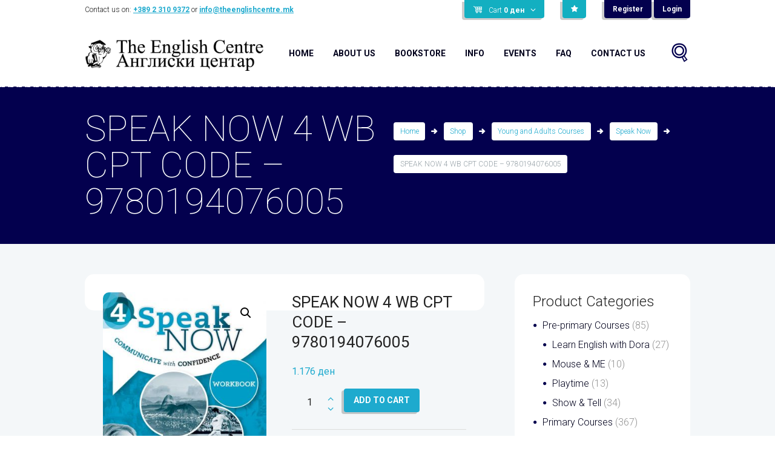

--- FILE ---
content_type: text/html; charset=UTF-8
request_url: https://theenglishcentre.mk/product/speak-now-4-wb-cpt-code/
body_size: 23526
content:
<!DOCTYPE html>
<html lang="en-US">
<head>
	<title>SPEAK NOW 4 WB CPT CODE &#8211; 9780194076005 &#8211; Англиски центар &#8211; The English Centre</title>
<meta name='robots' content='max-image-preview:large' />
<script>window._wca = window._wca || [];</script>
        <meta charset="UTF-8"/>
		            <meta name="viewport" content="width=device-width, initial-scale=1, maximum-scale=1">
			        <link rel="profile" href="//gmpg.org/xfn/11"/>
        <link rel="pingback" href="https://theenglishcentre.mk/xmlrpc.php"/>
		<link rel='dns-prefetch' href='//stats.wp.com' />
<link rel='dns-prefetch' href='//fonts.googleapis.com' />
<link rel="alternate" type="application/rss+xml" title="Англиски центар - The English Centre &raquo; Feed" href="https://theenglishcentre.mk/feed/" />
<link rel="alternate" type="application/rss+xml" title="Англиски центар - The English Centre &raquo; Comments Feed" href="https://theenglishcentre.mk/comments/feed/" />
<link rel="alternate" type="text/calendar" title="Англиски центар - The English Centre &raquo; iCal Feed" href="https://theenglishcentre.mk/events/?ical=1" />
<meta property="og:image" content="https://theenglishcentre.mk/wp-content/uploads/2021/07/9780194076005-Speak-Now-4-WB-CPT-Code.jpg"/>
		<!-- This site uses the Google Analytics by MonsterInsights plugin v8.24.0 - Using Analytics tracking - https://www.monsterinsights.com/ -->
		<!-- Note: MonsterInsights is not currently configured on this site. The site owner needs to authenticate with Google Analytics in the MonsterInsights settings panel. -->
					<!-- No tracking code set -->
				<!-- / Google Analytics by MonsterInsights -->
		<script type="text/javascript">
/* <![CDATA[ */
window._wpemojiSettings = {"baseUrl":"https:\/\/s.w.org\/images\/core\/emoji\/14.0.0\/72x72\/","ext":".png","svgUrl":"https:\/\/s.w.org\/images\/core\/emoji\/14.0.0\/svg\/","svgExt":".svg","source":{"concatemoji":"https:\/\/theenglishcentre.mk\/wp-includes\/js\/wp-emoji-release.min.js?ver=6.4.7"}};
/*! This file is auto-generated */
!function(i,n){var o,s,e;function c(e){try{var t={supportTests:e,timestamp:(new Date).valueOf()};sessionStorage.setItem(o,JSON.stringify(t))}catch(e){}}function p(e,t,n){e.clearRect(0,0,e.canvas.width,e.canvas.height),e.fillText(t,0,0);var t=new Uint32Array(e.getImageData(0,0,e.canvas.width,e.canvas.height).data),r=(e.clearRect(0,0,e.canvas.width,e.canvas.height),e.fillText(n,0,0),new Uint32Array(e.getImageData(0,0,e.canvas.width,e.canvas.height).data));return t.every(function(e,t){return e===r[t]})}function u(e,t,n){switch(t){case"flag":return n(e,"\ud83c\udff3\ufe0f\u200d\u26a7\ufe0f","\ud83c\udff3\ufe0f\u200b\u26a7\ufe0f")?!1:!n(e,"\ud83c\uddfa\ud83c\uddf3","\ud83c\uddfa\u200b\ud83c\uddf3")&&!n(e,"\ud83c\udff4\udb40\udc67\udb40\udc62\udb40\udc65\udb40\udc6e\udb40\udc67\udb40\udc7f","\ud83c\udff4\u200b\udb40\udc67\u200b\udb40\udc62\u200b\udb40\udc65\u200b\udb40\udc6e\u200b\udb40\udc67\u200b\udb40\udc7f");case"emoji":return!n(e,"\ud83e\udef1\ud83c\udffb\u200d\ud83e\udef2\ud83c\udfff","\ud83e\udef1\ud83c\udffb\u200b\ud83e\udef2\ud83c\udfff")}return!1}function f(e,t,n){var r="undefined"!=typeof WorkerGlobalScope&&self instanceof WorkerGlobalScope?new OffscreenCanvas(300,150):i.createElement("canvas"),a=r.getContext("2d",{willReadFrequently:!0}),o=(a.textBaseline="top",a.font="600 32px Arial",{});return e.forEach(function(e){o[e]=t(a,e,n)}),o}function t(e){var t=i.createElement("script");t.src=e,t.defer=!0,i.head.appendChild(t)}"undefined"!=typeof Promise&&(o="wpEmojiSettingsSupports",s=["flag","emoji"],n.supports={everything:!0,everythingExceptFlag:!0},e=new Promise(function(e){i.addEventListener("DOMContentLoaded",e,{once:!0})}),new Promise(function(t){var n=function(){try{var e=JSON.parse(sessionStorage.getItem(o));if("object"==typeof e&&"number"==typeof e.timestamp&&(new Date).valueOf()<e.timestamp+604800&&"object"==typeof e.supportTests)return e.supportTests}catch(e){}return null}();if(!n){if("undefined"!=typeof Worker&&"undefined"!=typeof OffscreenCanvas&&"undefined"!=typeof URL&&URL.createObjectURL&&"undefined"!=typeof Blob)try{var e="postMessage("+f.toString()+"("+[JSON.stringify(s),u.toString(),p.toString()].join(",")+"));",r=new Blob([e],{type:"text/javascript"}),a=new Worker(URL.createObjectURL(r),{name:"wpTestEmojiSupports"});return void(a.onmessage=function(e){c(n=e.data),a.terminate(),t(n)})}catch(e){}c(n=f(s,u,p))}t(n)}).then(function(e){for(var t in e)n.supports[t]=e[t],n.supports.everything=n.supports.everything&&n.supports[t],"flag"!==t&&(n.supports.everythingExceptFlag=n.supports.everythingExceptFlag&&n.supports[t]);n.supports.everythingExceptFlag=n.supports.everythingExceptFlag&&!n.supports.flag,n.DOMReady=!1,n.readyCallback=function(){n.DOMReady=!0}}).then(function(){return e}).then(function(){var e;n.supports.everything||(n.readyCallback(),(e=n.source||{}).concatemoji?t(e.concatemoji):e.wpemoji&&e.twemoji&&(t(e.twemoji),t(e.wpemoji)))}))}((window,document),window._wpemojiSettings);
/* ]]> */
</script>
<link rel='stylesheet' id='prettyphoto-style-css' href='https://theenglishcentre.mk/wp-content/themes/bookshelf/fw/js/prettyphoto/css/prettyPhoto.css' type='text/css' media='all' />
<style id='wp-emoji-styles-inline-css' type='text/css'>

	img.wp-smiley, img.emoji {
		display: inline !important;
		border: none !important;
		box-shadow: none !important;
		height: 1em !important;
		width: 1em !important;
		margin: 0 0.07em !important;
		vertical-align: -0.1em !important;
		background: none !important;
		padding: 0 !important;
	}
</style>
<link rel='stylesheet' id='wp-block-library-css' href='https://theenglishcentre.mk/wp-includes/css/dist/block-library/style.min.css?ver=6.4.7' type='text/css' media='all' />
<style id='wp-block-library-inline-css' type='text/css'>
.has-text-align-justify{text-align:justify;}
</style>
<link rel='stylesheet' id='mediaelement-css' href='https://theenglishcentre.mk/wp-includes/js/mediaelement/mediaelementplayer-legacy.min.css?ver=4.2.17' type='text/css' media='all' />
<link rel='stylesheet' id='wp-mediaelement-css' href='https://theenglishcentre.mk/wp-includes/js/mediaelement/wp-mediaelement.min.css?ver=6.4.7' type='text/css' media='all' />
<style id='jetpack-sharing-buttons-style-inline-css' type='text/css'>
.jetpack-sharing-buttons__services-list{display:flex;flex-direction:row;flex-wrap:wrap;gap:0;list-style-type:none;margin:5px;padding:0}.jetpack-sharing-buttons__services-list.has-small-icon-size{font-size:12px}.jetpack-sharing-buttons__services-list.has-normal-icon-size{font-size:16px}.jetpack-sharing-buttons__services-list.has-large-icon-size{font-size:24px}.jetpack-sharing-buttons__services-list.has-huge-icon-size{font-size:36px}@media print{.jetpack-sharing-buttons__services-list{display:none!important}}ul.jetpack-sharing-buttons__services-list.has-background{padding:1.25em 2.375em}
</style>
<style id='classic-theme-styles-inline-css' type='text/css'>
/*! This file is auto-generated */
.wp-block-button__link{color:#fff;background-color:#32373c;border-radius:9999px;box-shadow:none;text-decoration:none;padding:calc(.667em + 2px) calc(1.333em + 2px);font-size:1.125em}.wp-block-file__button{background:#32373c;color:#fff;text-decoration:none}
</style>
<style id='global-styles-inline-css' type='text/css'>
body{--wp--preset--color--black: #000000;--wp--preset--color--cyan-bluish-gray: #abb8c3;--wp--preset--color--white: #ffffff;--wp--preset--color--pale-pink: #f78da7;--wp--preset--color--vivid-red: #cf2e2e;--wp--preset--color--luminous-vivid-orange: #ff6900;--wp--preset--color--luminous-vivid-amber: #fcb900;--wp--preset--color--light-green-cyan: #7bdcb5;--wp--preset--color--vivid-green-cyan: #00d084;--wp--preset--color--pale-cyan-blue: #8ed1fc;--wp--preset--color--vivid-cyan-blue: #0693e3;--wp--preset--color--vivid-purple: #9b51e0;--wp--preset--gradient--vivid-cyan-blue-to-vivid-purple: linear-gradient(135deg,rgba(6,147,227,1) 0%,rgb(155,81,224) 100%);--wp--preset--gradient--light-green-cyan-to-vivid-green-cyan: linear-gradient(135deg,rgb(122,220,180) 0%,rgb(0,208,130) 100%);--wp--preset--gradient--luminous-vivid-amber-to-luminous-vivid-orange: linear-gradient(135deg,rgba(252,185,0,1) 0%,rgba(255,105,0,1) 100%);--wp--preset--gradient--luminous-vivid-orange-to-vivid-red: linear-gradient(135deg,rgba(255,105,0,1) 0%,rgb(207,46,46) 100%);--wp--preset--gradient--very-light-gray-to-cyan-bluish-gray: linear-gradient(135deg,rgb(238,238,238) 0%,rgb(169,184,195) 100%);--wp--preset--gradient--cool-to-warm-spectrum: linear-gradient(135deg,rgb(74,234,220) 0%,rgb(151,120,209) 20%,rgb(207,42,186) 40%,rgb(238,44,130) 60%,rgb(251,105,98) 80%,rgb(254,248,76) 100%);--wp--preset--gradient--blush-light-purple: linear-gradient(135deg,rgb(255,206,236) 0%,rgb(152,150,240) 100%);--wp--preset--gradient--blush-bordeaux: linear-gradient(135deg,rgb(254,205,165) 0%,rgb(254,45,45) 50%,rgb(107,0,62) 100%);--wp--preset--gradient--luminous-dusk: linear-gradient(135deg,rgb(255,203,112) 0%,rgb(199,81,192) 50%,rgb(65,88,208) 100%);--wp--preset--gradient--pale-ocean: linear-gradient(135deg,rgb(255,245,203) 0%,rgb(182,227,212) 50%,rgb(51,167,181) 100%);--wp--preset--gradient--electric-grass: linear-gradient(135deg,rgb(202,248,128) 0%,rgb(113,206,126) 100%);--wp--preset--gradient--midnight: linear-gradient(135deg,rgb(2,3,129) 0%,rgb(40,116,252) 100%);--wp--preset--font-size--small: 13px;--wp--preset--font-size--medium: 20px;--wp--preset--font-size--large: 36px;--wp--preset--font-size--x-large: 42px;--wp--preset--spacing--20: 0.44rem;--wp--preset--spacing--30: 0.67rem;--wp--preset--spacing--40: 1rem;--wp--preset--spacing--50: 1.5rem;--wp--preset--spacing--60: 2.25rem;--wp--preset--spacing--70: 3.38rem;--wp--preset--spacing--80: 5.06rem;--wp--preset--shadow--natural: 6px 6px 9px rgba(0, 0, 0, 0.2);--wp--preset--shadow--deep: 12px 12px 50px rgba(0, 0, 0, 0.4);--wp--preset--shadow--sharp: 6px 6px 0px rgba(0, 0, 0, 0.2);--wp--preset--shadow--outlined: 6px 6px 0px -3px rgba(255, 255, 255, 1), 6px 6px rgba(0, 0, 0, 1);--wp--preset--shadow--crisp: 6px 6px 0px rgba(0, 0, 0, 1);}:where(.is-layout-flex){gap: 0.5em;}:where(.is-layout-grid){gap: 0.5em;}body .is-layout-flow > .alignleft{float: left;margin-inline-start: 0;margin-inline-end: 2em;}body .is-layout-flow > .alignright{float: right;margin-inline-start: 2em;margin-inline-end: 0;}body .is-layout-flow > .aligncenter{margin-left: auto !important;margin-right: auto !important;}body .is-layout-constrained > .alignleft{float: left;margin-inline-start: 0;margin-inline-end: 2em;}body .is-layout-constrained > .alignright{float: right;margin-inline-start: 2em;margin-inline-end: 0;}body .is-layout-constrained > .aligncenter{margin-left: auto !important;margin-right: auto !important;}body .is-layout-constrained > :where(:not(.alignleft):not(.alignright):not(.alignfull)){max-width: var(--wp--style--global--content-size);margin-left: auto !important;margin-right: auto !important;}body .is-layout-constrained > .alignwide{max-width: var(--wp--style--global--wide-size);}body .is-layout-flex{display: flex;}body .is-layout-flex{flex-wrap: wrap;align-items: center;}body .is-layout-flex > *{margin: 0;}body .is-layout-grid{display: grid;}body .is-layout-grid > *{margin: 0;}:where(.wp-block-columns.is-layout-flex){gap: 2em;}:where(.wp-block-columns.is-layout-grid){gap: 2em;}:where(.wp-block-post-template.is-layout-flex){gap: 1.25em;}:where(.wp-block-post-template.is-layout-grid){gap: 1.25em;}.has-black-color{color: var(--wp--preset--color--black) !important;}.has-cyan-bluish-gray-color{color: var(--wp--preset--color--cyan-bluish-gray) !important;}.has-white-color{color: var(--wp--preset--color--white) !important;}.has-pale-pink-color{color: var(--wp--preset--color--pale-pink) !important;}.has-vivid-red-color{color: var(--wp--preset--color--vivid-red) !important;}.has-luminous-vivid-orange-color{color: var(--wp--preset--color--luminous-vivid-orange) !important;}.has-luminous-vivid-amber-color{color: var(--wp--preset--color--luminous-vivid-amber) !important;}.has-light-green-cyan-color{color: var(--wp--preset--color--light-green-cyan) !important;}.has-vivid-green-cyan-color{color: var(--wp--preset--color--vivid-green-cyan) !important;}.has-pale-cyan-blue-color{color: var(--wp--preset--color--pale-cyan-blue) !important;}.has-vivid-cyan-blue-color{color: var(--wp--preset--color--vivid-cyan-blue) !important;}.has-vivid-purple-color{color: var(--wp--preset--color--vivid-purple) !important;}.has-black-background-color{background-color: var(--wp--preset--color--black) !important;}.has-cyan-bluish-gray-background-color{background-color: var(--wp--preset--color--cyan-bluish-gray) !important;}.has-white-background-color{background-color: var(--wp--preset--color--white) !important;}.has-pale-pink-background-color{background-color: var(--wp--preset--color--pale-pink) !important;}.has-vivid-red-background-color{background-color: var(--wp--preset--color--vivid-red) !important;}.has-luminous-vivid-orange-background-color{background-color: var(--wp--preset--color--luminous-vivid-orange) !important;}.has-luminous-vivid-amber-background-color{background-color: var(--wp--preset--color--luminous-vivid-amber) !important;}.has-light-green-cyan-background-color{background-color: var(--wp--preset--color--light-green-cyan) !important;}.has-vivid-green-cyan-background-color{background-color: var(--wp--preset--color--vivid-green-cyan) !important;}.has-pale-cyan-blue-background-color{background-color: var(--wp--preset--color--pale-cyan-blue) !important;}.has-vivid-cyan-blue-background-color{background-color: var(--wp--preset--color--vivid-cyan-blue) !important;}.has-vivid-purple-background-color{background-color: var(--wp--preset--color--vivid-purple) !important;}.has-black-border-color{border-color: var(--wp--preset--color--black) !important;}.has-cyan-bluish-gray-border-color{border-color: var(--wp--preset--color--cyan-bluish-gray) !important;}.has-white-border-color{border-color: var(--wp--preset--color--white) !important;}.has-pale-pink-border-color{border-color: var(--wp--preset--color--pale-pink) !important;}.has-vivid-red-border-color{border-color: var(--wp--preset--color--vivid-red) !important;}.has-luminous-vivid-orange-border-color{border-color: var(--wp--preset--color--luminous-vivid-orange) !important;}.has-luminous-vivid-amber-border-color{border-color: var(--wp--preset--color--luminous-vivid-amber) !important;}.has-light-green-cyan-border-color{border-color: var(--wp--preset--color--light-green-cyan) !important;}.has-vivid-green-cyan-border-color{border-color: var(--wp--preset--color--vivid-green-cyan) !important;}.has-pale-cyan-blue-border-color{border-color: var(--wp--preset--color--pale-cyan-blue) !important;}.has-vivid-cyan-blue-border-color{border-color: var(--wp--preset--color--vivid-cyan-blue) !important;}.has-vivid-purple-border-color{border-color: var(--wp--preset--color--vivid-purple) !important;}.has-vivid-cyan-blue-to-vivid-purple-gradient-background{background: var(--wp--preset--gradient--vivid-cyan-blue-to-vivid-purple) !important;}.has-light-green-cyan-to-vivid-green-cyan-gradient-background{background: var(--wp--preset--gradient--light-green-cyan-to-vivid-green-cyan) !important;}.has-luminous-vivid-amber-to-luminous-vivid-orange-gradient-background{background: var(--wp--preset--gradient--luminous-vivid-amber-to-luminous-vivid-orange) !important;}.has-luminous-vivid-orange-to-vivid-red-gradient-background{background: var(--wp--preset--gradient--luminous-vivid-orange-to-vivid-red) !important;}.has-very-light-gray-to-cyan-bluish-gray-gradient-background{background: var(--wp--preset--gradient--very-light-gray-to-cyan-bluish-gray) !important;}.has-cool-to-warm-spectrum-gradient-background{background: var(--wp--preset--gradient--cool-to-warm-spectrum) !important;}.has-blush-light-purple-gradient-background{background: var(--wp--preset--gradient--blush-light-purple) !important;}.has-blush-bordeaux-gradient-background{background: var(--wp--preset--gradient--blush-bordeaux) !important;}.has-luminous-dusk-gradient-background{background: var(--wp--preset--gradient--luminous-dusk) !important;}.has-pale-ocean-gradient-background{background: var(--wp--preset--gradient--pale-ocean) !important;}.has-electric-grass-gradient-background{background: var(--wp--preset--gradient--electric-grass) !important;}.has-midnight-gradient-background{background: var(--wp--preset--gradient--midnight) !important;}.has-small-font-size{font-size: var(--wp--preset--font-size--small) !important;}.has-medium-font-size{font-size: var(--wp--preset--font-size--medium) !important;}.has-large-font-size{font-size: var(--wp--preset--font-size--large) !important;}.has-x-large-font-size{font-size: var(--wp--preset--font-size--x-large) !important;}
.wp-block-navigation a:where(:not(.wp-element-button)){color: inherit;}
:where(.wp-block-post-template.is-layout-flex){gap: 1.25em;}:where(.wp-block-post-template.is-layout-grid){gap: 1.25em;}
:where(.wp-block-columns.is-layout-flex){gap: 2em;}:where(.wp-block-columns.is-layout-grid){gap: 2em;}
.wp-block-pullquote{font-size: 1.5em;line-height: 1.6;}
</style>
<link rel='stylesheet' id='contact-form-7-css' href='https://theenglishcentre.mk/wp-content/plugins/contact-form-7/includes/css/styles.css?ver=5.8.7' type='text/css' media='all' />
<link rel='stylesheet' id='rs-plugin-settings-css' href='https://theenglishcentre.mk/wp-content/plugins/revslider/public/assets/css/rs6.css?ver=6.2.2' type='text/css' media='all' />
<style id='rs-plugin-settings-inline-css' type='text/css'>
#rs-demo-id {}
</style>
<link rel='stylesheet' id='photoswipe-css' href='https://theenglishcentre.mk/wp-content/plugins/woocommerce/assets/css/photoswipe/photoswipe.min.css?ver=8.6.3' type='text/css' media='all' />
<link rel='stylesheet' id='photoswipe-default-skin-css' href='https://theenglishcentre.mk/wp-content/plugins/woocommerce/assets/css/photoswipe/default-skin/default-skin.min.css?ver=8.6.3' type='text/css' media='all' />
<link rel='stylesheet' id='woocommerce-layout-css' href='https://theenglishcentre.mk/wp-content/plugins/woocommerce/assets/css/woocommerce-layout.css?ver=8.6.3' type='text/css' media='all' />
<style id='woocommerce-layout-inline-css' type='text/css'>

	.infinite-scroll .woocommerce-pagination {
		display: none;
	}
</style>
<link rel='stylesheet' id='woocommerce-smallscreen-css' href='https://theenglishcentre.mk/wp-content/plugins/woocommerce/assets/css/woocommerce-smallscreen.css?ver=8.6.3' type='text/css' media='only screen and (max-width: 768px)' />
<link rel='stylesheet' id='woocommerce-general-css' href='https://theenglishcentre.mk/wp-content/plugins/woocommerce/assets/css/woocommerce.css?ver=8.6.3' type='text/css' media='all' />
<style id='woocommerce-inline-inline-css' type='text/css'>
.woocommerce form .form-row .required { visibility: visible; }
</style>
<link rel='stylesheet' id='theme-font-Roboto-css' href='https://fonts.googleapis.com/css?family=Roboto:100,100italic,300,300italic,400,400italic,700,700italic&#038;subset=latin,latin-ext,cyrillic,cyrillic-ext' type='text/css' media='all' />
<link rel='stylesheet' id='theme-font-Love-Ya-Like-A-Sister-css' href='https://fonts.googleapis.com/css?family=Love+Ya+Like+A+Sister:400&#038;subset=latin' type='text/css' media='all' />
<link rel='stylesheet' id='fontello-style-css' href='https://theenglishcentre.mk/wp-content/themes/bookshelf/css/fontello/css/fontello.css' type='text/css' media='all' />
<link rel='stylesheet' id='themerex-main-style-css' href='https://theenglishcentre.mk/wp-content/themes/bookshelf/style.css' type='text/css' media='all' />
<link rel='stylesheet' id='themerex-animation-style-css' href='https://theenglishcentre.mk/wp-content/themes/bookshelf/fw/css/core.animation.css' type='text/css' media='all' />
<link rel='stylesheet' id='tribe-style-css' href='https://theenglishcentre.mk/wp-content/themes/bookshelf/css/tribe-style.css' type='text/css' media='all' />
<link rel='stylesheet' id='themerex-woo-style-css' href='https://theenglishcentre.mk/wp-content/themes/bookshelf/css/woo-style.css' type='text/css' media='all' />
<link rel='stylesheet' id='themerex-skin-style-css' href='https://theenglishcentre.mk/wp-content/themes/bookshelf/skins/bookshelf/skin.css' type='text/css' media='all' />
<link rel='stylesheet' id='themerex-custom-style-css' href='https://theenglishcentre.mk/wp-content/themes/bookshelf/fw/css/custom-style.css' type='text/css' media='all' />
<style id='themerex-custom-style-inline-css' type='text/css'>
 a:hover,.bg_tint_light a:hover,a.link_color:hover,.link_dark,.search_results .post_more:hover,.search_results .search_results_close:hover,.post_item_related .post_title a:hover,.isotope_item_courses_1 .post_title a:hover,.isotope_item_courses_1 .post_category a:hover,.post_author .post_author_title a:hover,.widget_area .widget_text a:hover,.widget_area .post_info a:hover,.sc_accordion.sc_accordion_style_1 .sc_accordion_item .sc_accordion_title:hover,.sc_icon.sc_icon_bg_link:hover,a:hover .sc_icon.sc_icon_bg_link,.sc_team_item .sc_team_item_info .sc_team_item_title a:hover,.sc_toggles.sc_toggles_style_1 .sc_toggles_item .sc_toggles_title:hover ,.woocommerce ul.products li.product h2 a:hover,.woocommerce-page ul.products li.product h2 a:hover,.woocommerce ul.products li.product h3 a:hover,.woocommerce-page ul.products li.product h3 a:hover{color:#03004e}.top_panel_style_light .content .search_wrap.search_style_regular .search_form_wrap .search_submit:hover,.top_panel_style_light .content .search_wrap.search_style_regular .search_icon:hover{color:#03004e !important}.link_dark_bgc,.page_top_wrap .breadcrumbs a.breadcrumbs_item:hover,.top_panel_style_dark.article_style_boxed .page_top_wrap .breadcrumbs a.breadcrumbs_item:hover,.sc_accordion.sc_accordion_style_1 .sc_accordion_item .sc_accordion_title:hover .sc_accordion_icon_opened,.sc_toggles.sc_toggles_style_1 .sc_toggles_item .sc_toggles_title:hover .sc_toggles_icon_opened ,.woocommerce ul.products li.product .add_to_cart_button:hover,.woocommerce-page ul.products li.product .add_to_cart_button:hover{background-color:#03004e}.link_dark_bg{background:#03004e}.link_dark_border,.sc_accordion.sc_accordion_style_1 .sc_accordion_item .sc_accordion_title:hover,.sc_toggles.sc_toggles_style_1 .sc_toggles_item .sc_toggles_title:hover{border-color:#03004e}#learndash_next_prev_link>a:hover{background-color:#03004e}#learndash_lessons a,#learndash_quizzes a,.expand_collapse a,.learndash_topic_dots a,.learndash_topic_dots a>span,#learndash_lesson_topics_list span a,#learndash_profile a,#learndash_profile a span{color:#03004e !important}.menu_color,.bg_tint_light .menu_main_responsive_button,.search_wrap.search_style_regular .search_form_wrap .search_submit,.search_wrap.search_style_regular .search_icon,.post_item_related:nth-child(3n+2) .post_title a,.isotope_item_courses:nth-child(5n+2) .post_featured .post_category a,.isotope_item_courses:nth-child(5n+4) .post_featured .post_category a,.isotope_item_courses:nth-child(5n+2) .post_featured .post_rating .reviews_stars_bg,.isotope_item_courses:nth-child(5n+4) .post_featured .post_rating .reviews_stars_bg,.isotope_item_courses:nth-child(5n+2) .post_featured .post_rating .reviews_stars_hover,.isotope_item_courses:nth-child(5n+4) .post_featured .post_rating .reviews_stars_hover,.isotope_item_courses:nth-child(5n+2) .post_featured .post_rating .reviews_value,.isotope_item_courses:nth-child(5n+4) .post_featured .post_rating .reviews_value,.isotope_item_courses_1:nth-child(3n+2) .post_title a,.isotope_item_courses_1:nth-child(3n+2) .post_category a,.isotope_item_courses_1:nth-child(3n+2) .post_item .post_rating .reviews_stars_bg,.isotope_item_courses_1:nth-child(3n+2) .post_item .post_rating .reviews_stars_hover,.isotope_item_courses_1:nth-child(3n+2) .post_item .post_rating .reviews_value,.pagination_slider .pager_cur:hover,.pagination_slider .pager_cur:focus,.pagination_pages>.active,.pagination_pages>a:hover,.pagination_wrap .pager_next,.pagination_wrap .pager_prev,.pagination_wrap .pager_last,.pagination_wrap .pager_first,.reviews_block .reviews_item:nth-child(3n+2) .reviews_stars_hover,.post_item:nth-child(3n+2) .post_rating .reviews_stars_bg,.post_item:nth-child(3n+2) .post_rating .reviews_stars_hover,.post_item:nth-child(3n+2) .post_rating .reviews_value,.post_item_404 .page_title,.post_item_404 .page_subtitle,.widget_area a,.widget_area ul li:before,.widget_area ul li a:hover,.widget_area button:before,.widget_area .widget_product_tag_cloud a:hover,.widget_area .widget_tag_cloud a:hover,.sc_accordion.sc_accordion_style_2 .sc_accordion_item .sc_accordion_title.ui-state-active,.sc_accordion.sc_accordion_style_2 .sc_accordion_item .sc_accordion_title.ui-state-active .sc_accordion_icon,.sc_countdown.sc_countdown_style_1 .sc_countdown_digits,.sc_countdown.sc_countdown_style_1 .sc_countdown_separator,.sc_countdown.sc_countdown_style_1 .sc_countdown_label,.sc_icon_bg_menu,.sc_icon_shape_round.sc_icon_bg_menu:hover,.sc_icon_shape_square.sc_icon_bg_menu:hover,a:hover .sc_icon_shape_round.sc_icon_bg_menu,a:hover .sc_icon_shape_square.sc_icon_bg_menu,.sc_tabs.sc_tabs_style_2 .sc_tabs_titles li a:hover,.sc_tabs.sc_tabs_style_2 .sc_tabs_titles li.ui-state-active a,.sc_toggles.sc_toggles_style_2 .sc_toggles_item .sc_toggles_title.ui-state-active,.sc_toggles.sc_toggles_style_2 .sc_toggles_item .sc_toggles_title.ui-state-active .sc_toggles_icon ,.woocommerce ul.products li.product:nth-child(5n+2) h3 a,.woocommerce-page ul.products li.product:nth-child(5n+2) h3 a,.woocommerce ul.products li.product:nth-child(5n+4) h3 a,.woocommerce-page ul.products li.product:nth-child(5n+4) h3 a,.woocommerce ul.products li.product:nth-child(5n+2) h2 a,.woocommerce-page ul.products li.product:nth-child(5n+2) h2 a,.woocommerce ul.products li.product:nth-child(5n+4) h2 a,.woocommerce-page ul.products li.product:nth-child(5n+4) h2 a,.woocommerce ul.products li.product:nth-child(5n+2) .price,.woocommerce-page ul.products li.product:nth-child(5n+2) .price,.woocommerce ul.products li.product:nth-child(5n+4) .price,.woocommerce-page ul.products li.product:nth-child(5n+4) .price,.woocommerce ul.products li.product:nth-child(5n+2) .star-rating:before,.woocommerce ul.products li.product:nth-child(5n+2) .star-rating span,.woocommerce ul.products li.product:nth-child(5n+4) .star-rating:before,.woocommerce ul.products li.product:nth-child(5n+4) .star-rating span,.woocommerce nav.woocommerce-pagination ul li a:focus,.woocommerce nav.woocommerce-pagination ul li a:hover,.woocommerce nav.woocommerce-pagination ul li span.current{color:#03004e}.menu_color_bgc,.menu_main_wrap .menu_main_nav>li:hover,.menu_main_wrap .menu_main_nav>li.sfHover,.menu_main_wrap .menu_main_nav>li#blob,.menu_main_wrap .menu_main_nav>li.current-menu-item,.menu_main_wrap .menu_main_nav>li.current-menu-parent,.menu_main_wrap .menu_main_nav>li.current-menu-ancestor,.menu_main_wrap .menu_main_nav>li ul,.menu_user_wrap .menu_user_nav>li.menu_user_register,.menu_user_wrap .menu_user_nav>li.menu_user_login,.menu_user_wrap .menu_user_nav>li.menu_user_logout,.menu_main_wrap .menu_main_nav_area .menu_main_responsive,.isotope_filters a,.isotope_item_courses:nth-child(5n+2) .post_featured .post_mark_new,.isotope_item_courses:nth-child(5n+2) .post_featured .post_title,.isotope_item_courses:nth-child(5n+2) .post_content.ih-item.colored .info,.isotope_item_courses:nth-child(5n+4) .post_featured .post_mark_new,.isotope_item_courses:nth-child(5n+4) .post_featured .post_title,.isotope_item_courses:nth-child(5n+4) .post_content.ih-item.colored .info,.pagination_slider .pager_cur,.pagination_pages>a,.pagination_pages>span,.pagination_viewmore>a,.viewmore_loader,.mfp-preloader span,.sc_video_frame.sc_video_active:before,.post_featured .post_nav_item:before,.post_featured .post_nav_item .post_nav_info,.reviews_block .reviews_summary .reviews_item,.reviews_block .reviews_max_level_100:nth-child(3n+2) .reviews_stars_hover,.reviews_block .reviews_item:nth-child(3n+2) .reviews_slider,.widget_area .widget_calendar td a:hover,.widget_area .widget_product_tag_cloud a,.widget_area .widget_tag_cloud a,.scroll_to_top,.sc_accordion.sc_accordion_style_2 .sc_accordion_item .sc_accordion_title .sc_accordion_icon,.sc_button.sc_button_style_filled.sc_button_bg_menu,.sc_dropcaps.sc_dropcaps_style_3 .sc_dropcaps_item,.sc_highlight_style_2,.sc_icon_shape_round.sc_icon_bg_menu,.sc_icon_shape_square.sc_icon_bg_menu,.sc_infobox.sc_infobox_style_success,.sc_popup:before,.sc_price_block.sc_price_block_style_2,.sc_scroll_controls_wrap a,.sc_slider_controls_wrap a,.sc_tabs.sc_tabs_style_2 .sc_tabs_titles li a,.sc_toggles.sc_toggles_style_2 .sc_toggles_item .sc_toggles_title .sc_toggles_icon ,.woocommerce ul.products li.product:nth-child(5n+2) span.new,.woocommerce-page ul.products li.product:nth-child(5n+2) span.new,.woocommerce ul.products li.product:nth-child(5n+2) span.onsale,.woocommerce-page ul.products li.product:nth-child(5n+2) span.onsale,.woocommerce ul.products li.product:nth-child(5n+4) span.new,.woocommerce-page ul.products li.product:nth-child(5n+4) span.new,.woocommerce ul.products li.product:nth-child(5n+4) span.onsale,.woocommerce-page ul.products li.product:nth-child(5n+4) span.onsale,.woocommerce ul.products li.product:nth-child(5n+2) .add_to_cart_button,.woocommerce-page ul.products li.product:nth-child(5n+2) .add_to_cart_button,.woocommerce ul.products li.product:nth-child(5n+4) .add_to_cart_button,.woocommerce-page ul.products li.product:nth-child(5n+4) .add_to_cart_button,.woocommerce nav.woocommerce-pagination ul li a,.woocommerce nav.woocommerce-pagination ul li span.current{background-color:#03004e}.post_item:not(.post_item_courses)>.post_content.ih-item.circle.effect1.colored .info,.post_item:not(.post_item_courses)>.post_content.ih-item.circle.effect2.colored .info,.post_item:not(.post_item_courses)>.post_content.ih-item.circle.effect5.colored .info .info-back,.post_item:not(.post_item_courses)>.post_content.ih-item.circle.effect19.colored .info,.post_item:not(.post_item_courses)>.post_content.ih-item.square.effect4.colored .mask1,.post_item:not(.post_item_courses)>.post_content.ih-item.square.effect4.colored .mask2,.post_item:not(.post_item_courses)>.post_content.ih-item.square.effect6.colored .info,.post_item:not(.post_item_courses)>.post_content.ih-item.square.effect7.colored .info,.post_item:not(.post_item_courses)>.post_content.ih-item.square.effect12.colored .info,.post_item:not(.post_item_courses)>.post_content.ih-item.square.effect13.colored .info,.post_item:not(.post_item_courses)>.post_content.ih-item.square.effect_dir.colored .info,.post_item:not(.post_item_courses)>.post_content.ih-item.square.effect_shift.colored .info{background-color:rgba(3,0,78,0.6)}.sc_scroll_controls_type_side .sc_scroll_controls_wrap a,.sc_team.sc_team_style_2 [class*="column-"]:nth-child(3n+2) .sc_team_item_avatar .sc_team_item_hover{background-color:rgba(3,0,78,0.8)}.post_content.ih-item.circle.effect17.colored:hover .img:before{box-shadow:inset 0 0 0 110px rgba(3,0,78,0.6),inset 0 0 0 16px rgba(255,255,255,0.8),0 1px 2px rgba(0,0,0,0.1)}.menu_color_bg,.post_content.ih-item.circle.effect1.colored .info,.post_content.ih-item.circle.effect2.colored .info,.post_content.ih-item.circle.effect3.colored .info,.post_content.ih-item.circle.effect4.colored .info,.post_content.ih-item.circle.effect5.colored .info .info-back,.post_content.ih-item.circle.effect6.colored .info,.post_content.ih-item.circle.effect7.colored .info,.post_content.ih-item.circle.effect8.colored .info,.post_content.ih-item.circle.effect9.colored .info,.post_content.ih-item.circle.effect10.colored .info,.post_content.ih-item.circle.effect11.colored .info,.post_content.ih-item.circle.effect12.colored .info,.post_content.ih-item.circle.effect13.colored .info,.post_content.ih-item.circle.effect14.colored .info,.post_content.ih-item.circle.effect15.colored .info,.post_content.ih-item.circle.effect16.colored .info,.post_content.ih-item.circle.effect18.colored .info .info-back,.post_content.ih-item.circle.effect19.colored .info,.post_content.ih-item.circle.effect20.colored .info .info-back,.post_content.ih-item.square.effect1.colored .info,.post_content.ih-item.square.effect2.colored .info,.post_content.ih-item.square.effect3.colored .info,.post_content.ih-item.square.effect4.colored .mask1,.post_content.ih-item.square.effect4.colored .mask2,.post_content.ih-item.square.effect5.colored .info,.post_content.ih-item.square.effect6.colored .info,.post_content.ih-item.square.effect7.colored .info,.post_content.ih-item.square.effect8.colored .info,.post_content.ih-item.square.effect9.colored .info .info-back,.post_content.ih-item.square.effect10.colored .info,.post_content.ih-item.square.effect11.colored .info,.post_content.ih-item.square.effect12.colored .info,.post_content.ih-item.square.effect13.colored .info,.post_content.ih-item.square.effect14.colored .info,.post_content.ih-item.square.effect15.colored .info,.post_content.ih-item.circle.effect20.colored .info .info-back,.post_content.ih-item.square.effect_book.colored .info{background:#03004e}.menu_color_border,.search_wrap.search_style_regular.search_opened,.pagination>a,.isotope_wrap .isotope_item:nth-child(3n+2) .post_featured,.isotope_wrap .isotope_item_courses_1:nth-child(3n+2) .post_featured,.isotope_filters a,.pagination_slider .pager_cur,.pagination_pages>a,.pagination_pages>span,.comments_list_wrap>ul>li>ul.children,.comments_list_wrap>ul>li>ul>li,.comments_list_wrap>ul>li>ul.children>li>ul.children>li>ul.children>li>ul.children,.comments_list_wrap>ul>li>ul>li>ul>li>ul>li>ul>li,.widget_area .widget_calendar .today .day_wrap,.widget_area .widget_product_tag_cloud a,.widget_area .widget_tag_cloud a,.sc_accordion.sc_accordion_style_2 .sc_accordion_item .sc_accordion_title .sc_accordion_icon,.sc_button.sc_button_style_border.sc_button_bg_menu,.sc_icon_shape_round.sc_icon_bg_menu,.sc_icon_shape_square.sc_icon_bg_menu,.sc_tabs.sc_tabs_style_2 .sc_tabs_titles li a,.sc_team [class*="column-"]:nth-child(3n+2) .sc_team_item .sc_team_item_info,.sc_toggles.sc_toggles_style_2 .sc_toggles_item .sc_toggles_title .sc_toggles_icon ,.woocommerce ul.products li.product:nth-child(5n+2) .post_featured,.woocommerce-page ul.products li.product:nth-child(5n+2) .post_featured,.woocommerce ul.products li.product:nth-child(5n+4) .post_featured,.woocommerce-page ul.products li.product:nth-child(5n+4) .post_featured,.woocommerce nav.woocommerce-pagination ul li a,.woocommerce nav.woocommerce-pagination ul li span.current{border-color:#03004e}.post_content.ih-item.circle.effect1 .spinner{border-right-color:#03004e}.post_content.ih-item.circle.effect1 .spinner{border-bottom-color:#03004e}.post_item_related:nth-child(3n+2) .post_content_wrap{border-top-color:#03004e}.widget_area dd.course_progress div.course_progress_blue{background-color:#03004e}.learndash .btn-join,.learndash #btn-join,.learndash a#quiz_continue_link{background-color:#03004e}.menu_dark,a.menu_color:hover,.top_panel_style_light .menu_main_wrap .logo a,.top_panel_style_light .menu_main_wrap .menu_main_nav>li>a,.bg_tint_light .menu_main_responsive_button:hover,.post_item_related:nth-child(3n+2) .post_title a:hover,.isotope_item_courses_1:nth-child(3n+2) .post_title a:hover,.isotope_item_courses_1:nth-child(3n+2) .post_category a:hover,.pagination_wrap .pager_next:hover,.pagination_wrap .pager_prev:hover,.pagination_wrap .pager_last:hover,.pagination_wrap .pager_first:hover,.widget_area a:hover,.widget_area ul li a,.widget_area button:hover:before,.sc_icon.sc_icon_bg_menu:hover,a:hover .sc_icon.sc_icon_bg_menu ,.woocommerce ul.products li.product:nth-child(5n+2) h3 a:hover,.woocommerce-page ul.products li.product:nth-child(5n+2) h3 a:hover,.woocommerce ul.products li.product:nth-child(5n+4) h3 a:hover,.woocommerce-page ul.products li.product:nth-child(5n+4) h3 a:hover,.woocommerce ul.products li.product:nth-child(5n+2) h2 a:hover,.woocommerce-page ul.products li.product:nth-child(5n+2) h2 a:hover,.woocommerce ul.products li.product:nth-child(5n+4) h2 a:hover,.woocommerce-page ul.products li.product:nth-child(5n+4) h2 a:hover{color:#01001c}.search_wrap.search_style_regular .search_form_wrap .search_submit:hover,.search_wrap.search_style_regular .search_icon:hover{color:#01001c !important}.menu_dark_bgc,.top_panel_fixed.top_panel_over.top_panel_opacity_transparent .top_panel_wrap,.menu_main_wrap .menu_main_nav>li ul li a:hover,.menu_main_wrap .menu_main_nav>li ul li.current-menu-item a,.menu_main_wrap .menu_main_nav_area .menu_main_responsive a:hover,.scroll_to_top:hover,.sc_scroll_controls_wrap a:hover,.sc_slider_controls_wrap a:hover ,.woocommerce ul.products li.product:nth-child(5n+2) .add_to_cart_button:hover,.woocommerce-page ul.products li.product:nth-child(5n+2) .add_to_cart_button:hover,.woocommerce ul.products li.product:nth-child(5n+4) .add_to_cart_button:hover,.woocommerce-page ul.products li.product:nth-child(5n+4) .add_to_cart_button:hover{background-color:#01001c}.menu_dark_bg{background:#01001c}.menu_dark_border{border-color:#01001c}.learndash .btn-join:hover,.learndash #btn-join:hover,.learndash a#quiz_continue_link:hover{background-color:#01001c}.user_dark,a.user_color:hover,.post_item_related:nth-child(3n+3) .post_title a:hover,.isotope_item_courses_1:nth-child(3n+3) .post_title a:hover,.isotope_item_courses_1:nth-child(3n+3) .post_category a:hover,.sc_icon.sc_icon_bg_user:hover,a:hover .sc_icon.sc_icon_bg_user ,.woocommerce ul.products li.product:nth-child(5n+3) h2 a:hover,.woocommerce-page ul.products li.product:nth-child(5n+3) h2 a:hover,.woocommerce ul.products li.product:nth-child(5n+5) h2 a:hover,.woocommerce-page ul.products li.product:nth-child(5n+5) h2 a:hover,.woocommerce ul.products li.product:nth-child(5n+3) h3 a:hover,.woocommerce-page ul.products li.product:nth-child(5n+3) h3 a:hover,.woocommerce ul.products li.product:nth-child(5n+5) h3 a:hover,.woocommerce-page ul.products li.product:nth-child(5n+5) h3 a:hover{color:#03004e}.user_dark_bgc,.menu_user_wrap .menu_user_nav>li ul li a:hover,.menu_user_wrap .menu_user_nav>li ul li.current-menu-item a ,.woocommerce ul.products li.product:nth-child(5n+3) .add_to_cart_button:hover,.woocommerce-page ul.products li.product:nth-child(5n+3) .add_to_cart_button:hover,.woocommerce ul.products li.product:nth-child(5n+5) .add_to_cart_button:hover,.woocommerce-page ul.products li.product:nth-child(5n+5) .add_to_cart_button:hover{background-color:#03004e}.isotope_item_courses:nth-child(5n+3) .post_info_wrap .post_button .sc_button:hover,.isotope_item_courses:nth-child(5n+5) .post_info_wrap .post_button .sc_button:hover{background-color:#03004e !important}.user_dark_bg{background:#03004e}.user_dark_border{border-color:#03004e}
</style>
<link rel='stylesheet' id='themerex-responsive-style-css' href='https://theenglishcentre.mk/wp-content/themes/bookshelf/css/responsive.css' type='text/css' media='all' />
<link rel='stylesheet' id='theme-skin-responsive-style-css' href='https://theenglishcentre.mk/wp-content/themes/bookshelf/skins/bookshelf/skin-responsive.css' type='text/css' media='all' />
<link rel='stylesheet' id='wpgdprc-front-css-css' href='https://theenglishcentre.mk/wp-content/plugins/wp-gdpr-compliance/Assets/css/front.css?ver=1664910689' type='text/css' media='all' />
<style id='wpgdprc-front-css-inline-css' type='text/css'>
:root{--wp-gdpr--bar--background-color: #000000;--wp-gdpr--bar--color: #ffffff;--wp-gdpr--button--background-color: #000000;--wp-gdpr--button--background-color--darken: #000000;--wp-gdpr--button--color: #ffffff;}
</style>
<script type="text/javascript" src="https://theenglishcentre.mk/wp-includes/js/jquery/jquery.min.js?ver=3.7.1" id="jquery-core-js"></script>
<script type="text/javascript" src="https://theenglishcentre.mk/wp-includes/js/jquery/jquery-migrate.min.js?ver=3.4.1" id="jquery-migrate-js"></script>
<script type="text/javascript" src="https://theenglishcentre.mk/wp-content/plugins/revslider/public/assets/js/rbtools.min.js?ver=6.0" id="tp-tools-js"></script>
<script type="text/javascript" src="https://theenglishcentre.mk/wp-content/plugins/revslider/public/assets/js/rs6.min.js?ver=6.2.2" id="revmin-js"></script>
<script type="text/javascript" src="https://theenglishcentre.mk/wp-content/plugins/woocommerce/assets/js/jquery-blockui/jquery.blockUI.min.js?ver=2.7.0-wc.8.6.3" id="jquery-blockui-js" data-wp-strategy="defer"></script>
<script type="text/javascript" id="wc-add-to-cart-js-extra">
/* <![CDATA[ */
var wc_add_to_cart_params = {"ajax_url":"\/wp-admin\/admin-ajax.php","wc_ajax_url":"\/?wc-ajax=%%endpoint%%","i18n_view_cart":"View cart","cart_url":"https:\/\/theenglishcentre.mk\/shopping-cart\/","is_cart":"","cart_redirect_after_add":"no"};
/* ]]> */
</script>
<script type="text/javascript" src="https://theenglishcentre.mk/wp-content/plugins/woocommerce/assets/js/frontend/add-to-cart.min.js?ver=8.6.3" id="wc-add-to-cart-js" data-wp-strategy="defer"></script>
<script type="text/javascript" src="https://theenglishcentre.mk/wp-content/plugins/woocommerce/assets/js/zoom/jquery.zoom.min.js?ver=1.7.21-wc.8.6.3" id="zoom-js" defer="defer" data-wp-strategy="defer"></script>
<script type="text/javascript" src="https://theenglishcentre.mk/wp-content/plugins/woocommerce/assets/js/photoswipe/photoswipe.min.js?ver=4.1.1-wc.8.6.3" id="photoswipe-js" defer="defer" data-wp-strategy="defer"></script>
<script type="text/javascript" src="https://theenglishcentre.mk/wp-content/plugins/woocommerce/assets/js/photoswipe/photoswipe-ui-default.min.js?ver=4.1.1-wc.8.6.3" id="photoswipe-ui-default-js" defer="defer" data-wp-strategy="defer"></script>
<script type="text/javascript" id="wc-single-product-js-extra">
/* <![CDATA[ */
var wc_single_product_params = {"i18n_required_rating_text":"Please select a rating","review_rating_required":"yes","flexslider":{"rtl":false,"animation":"slide","smoothHeight":true,"directionNav":false,"controlNav":"thumbnails","slideshow":false,"animationSpeed":500,"animationLoop":false,"allowOneSlide":false},"zoom_enabled":"1","zoom_options":[],"photoswipe_enabled":"1","photoswipe_options":{"shareEl":false,"closeOnScroll":false,"history":false,"hideAnimationDuration":0,"showAnimationDuration":0},"flexslider_enabled":"1"};
/* ]]> */
</script>
<script type="text/javascript" src="https://theenglishcentre.mk/wp-content/plugins/woocommerce/assets/js/frontend/single-product.min.js?ver=8.6.3" id="wc-single-product-js" defer="defer" data-wp-strategy="defer"></script>
<script type="text/javascript" src="https://theenglishcentre.mk/wp-content/plugins/woocommerce/assets/js/js-cookie/js.cookie.min.js?ver=2.1.4-wc.8.6.3" id="js-cookie-js" defer="defer" data-wp-strategy="defer"></script>
<script type="text/javascript" id="woocommerce-js-extra">
/* <![CDATA[ */
var woocommerce_params = {"ajax_url":"\/wp-admin\/admin-ajax.php","wc_ajax_url":"\/?wc-ajax=%%endpoint%%"};
/* ]]> */
</script>
<script type="text/javascript" src="https://theenglishcentre.mk/wp-content/plugins/woocommerce/assets/js/frontend/woocommerce.min.js?ver=8.6.3" id="woocommerce-js" defer="defer" data-wp-strategy="defer"></script>
<script type="text/javascript" src="https://theenglishcentre.mk/wp-content/plugins/js_composer/assets/js/vendors/woocommerce-add-to-cart.js?ver=6.1" id="vc_woocommerce-add-to-cart-js-js"></script>
<script type="text/javascript" src="https://stats.wp.com/s-202606.js" id="woocommerce-analytics-js" defer="defer" data-wp-strategy="defer"></script>
<script type="text/javascript" id="wpgdprc-front-js-js-extra">
/* <![CDATA[ */
var wpgdprcFront = {"ajaxUrl":"https:\/\/theenglishcentre.mk\/wp-admin\/admin-ajax.php","ajaxNonce":"60bc139da4","ajaxArg":"security","pluginPrefix":"wpgdprc","blogId":"1","isMultiSite":"","locale":"en_US","showSignUpModal":"","showFormModal":"","cookieName":"wpgdprc-consent","consentVersion":"","path":"\/","prefix":"wpgdprc"};
/* ]]> */
</script>
<script type="text/javascript" src="https://theenglishcentre.mk/wp-content/plugins/wp-gdpr-compliance/Assets/js/front.min.js?ver=1664910689" id="wpgdprc-front-js-js"></script>
<link rel="https://api.w.org/" href="https://theenglishcentre.mk/wp-json/" /><link rel="alternate" type="application/json" href="https://theenglishcentre.mk/wp-json/wp/v2/product/5003" /><link rel="EditURI" type="application/rsd+xml" title="RSD" href="https://theenglishcentre.mk/xmlrpc.php?rsd" />
<meta name="generator" content="WordPress 6.4.7" />
<meta name="generator" content="WooCommerce 8.6.3" />
<link rel="canonical" href="https://theenglishcentre.mk/product/speak-now-4-wb-cpt-code/" />
<link rel='shortlink' href='https://theenglishcentre.mk/?p=5003' />
<link rel="alternate" type="application/json+oembed" href="https://theenglishcentre.mk/wp-json/oembed/1.0/embed?url=https%3A%2F%2Ftheenglishcentre.mk%2Fproduct%2Fspeak-now-4-wb-cpt-code%2F" />
<link rel="alternate" type="text/xml+oembed" href="https://theenglishcentre.mk/wp-json/oembed/1.0/embed?url=https%3A%2F%2Ftheenglishcentre.mk%2Fproduct%2Fspeak-now-4-wb-cpt-code%2F&#038;format=xml" />
<meta name="tec-api-version" content="v1"><meta name="tec-api-origin" content="https://theenglishcentre.mk"><link rel="alternate" href="https://theenglishcentre.mk/wp-json/tribe/events/v1/" />	<style>img#wpstats{display:none}</style>
			<noscript><style>.woocommerce-product-gallery{ opacity: 1 !important; }</style></noscript>
	<meta name="generator" content="Powered by WPBakery Page Builder - drag and drop page builder for WordPress."/>
<meta name="generator" content="Powered by Slider Revolution 6.2.2 - responsive, Mobile-Friendly Slider Plugin for WordPress with comfortable drag and drop interface." />
<link rel="icon" href="https://theenglishcentre.mk/wp-content/uploads/2020/09/cropped-buv512-32x32.png" sizes="32x32" />
<link rel="icon" href="https://theenglishcentre.mk/wp-content/uploads/2020/09/cropped-buv512-192x192.png" sizes="192x192" />
<link rel="apple-touch-icon" href="https://theenglishcentre.mk/wp-content/uploads/2020/09/cropped-buv512-180x180.png" />
<meta name="msapplication-TileImage" content="https://theenglishcentre.mk/wp-content/uploads/2020/09/cropped-buv512-270x270.png" />
<script type="text/javascript">function setREVStartSize(e){			
			try {								
				var pw = document.getElementById(e.c).parentNode.offsetWidth,
					newh;
				pw = pw===0 || isNaN(pw) ? window.innerWidth : pw;
				e.tabw = e.tabw===undefined ? 0 : parseInt(e.tabw);
				e.thumbw = e.thumbw===undefined ? 0 : parseInt(e.thumbw);
				e.tabh = e.tabh===undefined ? 0 : parseInt(e.tabh);
				e.thumbh = e.thumbh===undefined ? 0 : parseInt(e.thumbh);
				e.tabhide = e.tabhide===undefined ? 0 : parseInt(e.tabhide);
				e.thumbhide = e.thumbhide===undefined ? 0 : parseInt(e.thumbhide);
				e.mh = e.mh===undefined || e.mh=="" || e.mh==="auto" ? 0 : parseInt(e.mh,0);		
				if(e.layout==="fullscreen" || e.l==="fullscreen") 						
					newh = Math.max(e.mh,window.innerHeight);				
				else{					
					e.gw = Array.isArray(e.gw) ? e.gw : [e.gw];
					for (var i in e.rl) if (e.gw[i]===undefined || e.gw[i]===0) e.gw[i] = e.gw[i-1];					
					e.gh = e.el===undefined || e.el==="" || (Array.isArray(e.el) && e.el.length==0)? e.gh : e.el;
					e.gh = Array.isArray(e.gh) ? e.gh : [e.gh];
					for (var i in e.rl) if (e.gh[i]===undefined || e.gh[i]===0) e.gh[i] = e.gh[i-1];
										
					var nl = new Array(e.rl.length),
						ix = 0,						
						sl;					
					e.tabw = e.tabhide>=pw ? 0 : e.tabw;
					e.thumbw = e.thumbhide>=pw ? 0 : e.thumbw;
					e.tabh = e.tabhide>=pw ? 0 : e.tabh;
					e.thumbh = e.thumbhide>=pw ? 0 : e.thumbh;					
					for (var i in e.rl) nl[i] = e.rl[i]<window.innerWidth ? 0 : e.rl[i];
					sl = nl[0];									
					for (var i in nl) if (sl>nl[i] && nl[i]>0) { sl = nl[i]; ix=i;}															
					var m = pw>(e.gw[ix]+e.tabw+e.thumbw) ? 1 : (pw-(e.tabw+e.thumbw)) / (e.gw[ix]);					

					newh =  (e.type==="carousel" && e.justify==="true" ? e.gh[ix] : (e.gh[ix] * m)) + (e.tabh + e.thumbh);
				}			
				
				if(window.rs_init_css===undefined) window.rs_init_css = document.head.appendChild(document.createElement("style"));					
				document.getElementById(e.c).height = newh;
				window.rs_init_css.innerHTML += "#"+e.c+"_wrapper { height: "+newh+"px }";				
			} catch(e){
				console.log("Failure at Presize of Slider:" + e)
			}					   
		  };</script>
		<style type="text/css" id="wp-custom-css">
			.testimonials_wrap {display:none} 
.contacts_wrap .logo {margin-bottom:1em}
.contacts_wrap .contacts_address {margin-bottom:0em}
.address {margin-bottom:0.5em}
.sc_socials {margin-bottom:0em}
.sc_socials .sc_socials_item  {margin-bottom:0em !important}
.contacts_wrap {padding: 1.5em 0 1.25em;}
.menu_main_wrap .logo {
    max-width: 30%;
}
body{ color: #666666;}

.woocommerce ul.products li.product h2.woocommerce-loop-category__title, .woocommerce ul.products li.product h2.woocommerce-loop-product__title, .woocommerce ul.products li.product h3, .woocommerce-page ul.products li.product h3 {
	max-height:none;
}
.woocommerce ul.products li.product .featured-product-wrap .post_featured .post_thumb .product_cats a:not(.sc_button), .woocommerce-page ul.products li.product .featured-product-wrap .post_featured .post_thumb .product_cats a:not(.sc_button), .woocommerce > ul.products > li.product .featured-product-wrap .post_featured .post_thumb .product_cats a:not(.sc_button) {
	font-size: 0.9em;align-content}
.related.products {
  display: none;
}
.woocommerce ul.products li.product .post_content {
    padding: 1em 0.6em;
}
.woocommerce ul.products li.product .add_to_cart_button, .woocommerce-page ul.products li.product .add_to_cart_button {
    margin: 0 0.8em 0.8em;
}
.woocommerce a.button, .woocommerce-page a.button {
    padding: 0.5em 0.5em;
}
.post_info, .login_socials_title, .loginSoc, #calc_shipping_state_field {
	display: none;
}
.style_nikola4 {
	background-color: #ef6521 !important;
}
.style_nikola5 {
	background-color: #00868b !important;
}
.woocommerce-page .shop_table.cart div.quantity span.q_inc, .woocommerce-page .shop_table.cart div.quantity span.q_dec {
    right: 2.1rem;
}
.tribe-events-content a {
    text-decoration: underline;
		font-weight:bold;
}		</style>
		<noscript><style> .wpb_animate_when_almost_visible { opacity: 1; }</style></noscript><style id="wpforms-css-vars-root">
				:root {
					--wpforms-field-border-radius: 3px;
--wpforms-field-background-color: #ffffff;
--wpforms-field-border-color: rgba( 0, 0, 0, 0.25 );
--wpforms-field-text-color: rgba( 0, 0, 0, 0.7 );
--wpforms-label-color: rgba( 0, 0, 0, 0.85 );
--wpforms-label-sublabel-color: rgba( 0, 0, 0, 0.55 );
--wpforms-label-error-color: #d63637;
--wpforms-button-border-radius: 3px;
--wpforms-button-background-color: #066aab;
--wpforms-button-text-color: #ffffff;
--wpforms-field-size-input-height: 43px;
--wpforms-field-size-input-spacing: 15px;
--wpforms-field-size-font-size: 16px;
--wpforms-field-size-line-height: 19px;
--wpforms-field-size-padding-h: 14px;
--wpforms-field-size-checkbox-size: 16px;
--wpforms-field-size-sublabel-spacing: 5px;
--wpforms-field-size-icon-size: 1;
--wpforms-label-size-font-size: 16px;
--wpforms-label-size-line-height: 19px;
--wpforms-label-size-sublabel-font-size: 14px;
--wpforms-label-size-sublabel-line-height: 17px;
--wpforms-button-size-font-size: 17px;
--wpforms-button-size-height: 41px;
--wpforms-button-size-padding-h: 15px;
--wpforms-button-size-margin-top: 10px;

				}
			</style></head>


<body class="product-template-default single single-product postid-5003 theme-bookshelf woocommerce woocommerce-page woocommerce-no-js tribe-no-js themerex_body body_style_wide body_filled theme_skin_bookshelf article_style_boxed layout_single-standard template_single-standard top_panel_style_light top_panel_opacity_solid  top_panel_show top_panel_above menu_right user_menu_show sidebar_show sidebar_right  wpb-js-composer js-comp-ver-6.1 vc_responsive">
	<!-- Global site tag (gtag.js) - Google Analytics -->
<script async src="https://www.googletagmanager.com/gtag/js?id=G-DK1FV9MMFE"></script>
<script>
  window.dataLayer = window.dataLayer || [];
  function gtag(){dataLayer.push(arguments);}
  gtag('js', new Date());

  gtag('config', 'G-DK1FV9MMFE');
</script>
	
    
	<div class="body_wrap">

		
		<div class="page_wrap">

			
<div class="top_panel_fixed_wrap"></div>

<header class="top_panel_wrap bg_tint_light" >

	        <div class="menu_user_wrap">
            <div class="content_wrap clearfix">
                <div class="menu_user_area menu_user_right menu_user_nav_area">
						<ul id="menu_user" class="menu_user_nav">
    

	<li class="menu_user_cart">
		<a href="#" class="cart_button"><span>Cart</span> <b class="cart_total"><span class="woocommerce-Price-amount amount"><bdi>0&nbsp;<span class="woocommerce-Price-currencySymbol">&#x434;&#x435;&#x43d;</span></bdi></span></b></a>
			<ul class="widget_area sidebar_cart sidebar"><li>
				<div class="widget woocommerce widget_shopping_cart"><div class="hide_cart_widget_if_empty"><div class="widget_shopping_cart_content"></div></div></div>			</li></ul>
	</li>

	<li class="menu_user_bookmarks"><a href="#" class="bookmarks_show icon-star-1" title="Show bookmarks"></a>
			<ul class="bookmarks_list">
			<li><a href="#" class="bookmarks_add icon-star-empty" title="Add the current page into bookmarks">Add bookmark</a></li>
					</ul>
	</li>
	<li class="menu_user_register"><a href="#popup_registration_69815cee8bbef" class="popup_link popup_register_link" title="">Register</a><div id="popup_registration_69815cee8bbef" class="popup_wrap popup_registration bg_tint_light">
	<a href="#" class="popup_close"></a>
	<div class="form_wrap">
		<form name="registration_form" method="post" class="popup_form registration_form">
			<input type="hidden" name="redirect_to" value="https://theenglishcentre.mk/"/>
			<div class="form_left">
				<div class="popup_form_field login_field iconed_field icon-user-2"><input type="text" id="registration_username__69815cee8bbef" name="registration_username"  value="" placeholder="User name (login)"></div>
				<div class="popup_form_field email_field iconed_field icon-mail-1"><input type="text" id="registration_email__69815cee8bbef" name="registration_email" value="" placeholder="E-mail"></div>
				<div class="sc_form_item sc_form_field"><input type="checkbox" id="i_agree_privacy_policy_sc_form_1" name="i_agree_privacy_policy" class="sc_form_privacy_checkbox" value="1">
                    <label for="i_agree_privacy_policy_sc_form_1">I agree that my submitted data is being collected and stored. For further details on handling user data, see our <a href="https://theenglishcentre.mk/privacy-policy/" target="_blank">Privacy Policy</a></label>
                    </div>				<div class="popup_form_field submit_field"><input type="submit" class="submit_button" value="Sign Up"></div>
			</div>
			<div class="form_right">
				<div class="popup_form_field password_field iconed_field icon-lock-1"><input type="password" id="registration_pwd_69815cee8bbef"  name="registration_pwd"  value="" placeholder="Password"></div>
				<div class="popup_form_field password_field iconed_field icon-lock-1"><input type="password" id="registration_pwd2_69815cee8bbef" name="registration_pwd2" value="" placeholder="Confirm Password"></div>
				<div class="popup_form_field description_field">Minimum 6 characters</div>
			</div>
		</form>
		<div class="result message_block"></div>
	</div>	<!-- /.registration_wrap -->
</div>		<!-- /.user-popUp -->
</li><li class="menu_user_login"><a href="#popup_login" class="popup_link popup_login_link" title="">Login</a><div id="popup_login" class="popup_wrap popup_login bg_tint_light">
	<a href="#" class="popup_close"></a>
	<div class="form_wrap">
		<div class="form_left">
			<form action="https://theenglishcentre.mk/wp-login.php" method="post" name="login_form" class="popup_form login_form">
				<input type="hidden" name="redirect_to" value="https://theenglishcentre.mk/">
				<div class="popup_form_field login_field iconed_field icon-user-2"><input type="text" id="log_69815cee8c2bb"
																						  name="log" value=""
																						  placeholder="Login or Email">
				</div>
				<div class="popup_form_field password_field iconed_field icon-lock-1"><input type="password"
																							 id="password_69815cee8c2bb" name="pwd"
																							 value=""
																							 placeholder="Password">
				</div>
				<div class="popup_form_field remember_field">
					<a href="https://theenglishcentre.mk/my-account/lost-password/"
					   class="forgot_password">Forgot password?</a>
					<input type="checkbox" value="forever" id="rememberme_69815cee8c2bb" name="rememberme">
					<label for="rememberme">Remember me</label>
				</div>
				<div class="popup_form_field submit_field"><input type="submit" class="submit_button"
																  value="Login">
				</div>
			</form>
		</div>
		<div class="form_right">
			<div class="login_socials_title">You can login using your social profile</div>
							<div class="loginSoc login_plugin">
					[wordpress_social_login]				</div>
						<div class="result message_block"></div>
		</div>
	</div>	<!-- /.login_wrap -->
</div>		<!-- /.popup_login -->
</li>
</ul>
                </div>
				
                    <div class="menu_user_area menu_user_left menu_user_contact_area">

						Contact us on: <a
                                href="tel:+389 2 310 9372">+389 2 310 9372</a>
						or <a
                                href="mailto:&#105;n&#102;&#111;&#64;th&#101;e&#110;g&#108;i&#115;&#104;&#99;&#101;ntr&#101;&#46;&#109;k">info@theenglishcentre.mk</a>
                    </div>
				            </div>
        </div>
	
    <div class="menu_main_wrap logo_left">
        <div class="content_wrap clearfix">
            <div class="logo">
                <a href="https://theenglishcentre.mk/">
                    <img src="http://theenglishcentre.mk/wp-content/uploads/2020/10/crno_logo_dvojazicno.png" class="logo_main" alt="Image">
                        <img src="http://theenglishcentre.mk/wp-content/uploads/2020/10/crno_logo_malo_dvojazicno.png" class="logo_fixed" alt="Logo">                                                        </a>
            </div>

			<div class="search_wrap search_style_regular search_ajax" title="Open/close search form">
					<a href="#" class="search_icon icon-search-2"></a>
					<div class="search_form_wrap">
						<form role="search" method="get" class="search_form" action="https://theenglishcentre.mk/">
							<button type="submit" class="search_submit icon-zoom-1" title="Start search"></button>
							<input type="text" class="search_field" placeholder="" value="" name="s" title="" />
						</form>
					</div>
					<div class="search_results widget_area bg_tint_light"><a class="search_results_close icon-delete-2"></a><div class="search_results_content"></div></div>
			</div>
            <a href="#" class="menu_main_responsive_button icon-menu-1"></a>

            <nav role="navigation" class="menu_main_nav_area">
				<ul id="menu_main" class="menu_main_nav"><li id="menu-item-860" class="menu-item menu-item-type-post_type menu-item-object-page menu-item-home menu-item-860"><a href="https://theenglishcentre.mk/">Home</a></li>
<li id="menu-item-791" class="menu-item menu-item-type-post_type menu-item-object-page menu-item-791"><a href="https://theenglishcentre.mk/about-us/">About Us</a></li>
<li id="menu-item-3319" class="menu-item menu-item-type-post_type menu-item-object-page menu-item-has-children menu-item-3319"><a href="https://theenglishcentre.mk/bookstore/">Bookstore</a>
<ul class="sub-menu">
	<li id="menu-item-1946" class="menu-item menu-item-type-post_type menu-item-object-page menu-item-1946"><a href="https://theenglishcentre.mk/shopping-cart/">Shopping Cart</a></li>
	<li id="menu-item-1947" class="menu-item menu-item-type-post_type menu-item-object-page menu-item-1947"><a href="https://theenglishcentre.mk/checkout/">Checkout</a></li>
	<li id="menu-item-2267" class="menu-item menu-item-type-post_type menu-item-object-page menu-item-privacy-policy menu-item-2267"><a rel="privacy-policy" href="https://theenglishcentre.mk/privacy-policy/">Privacy Policy</a></li>
</ul>
</li>
<li id="menu-item-3320" class="menu-item menu-item-type-custom menu-item-object-custom menu-item-has-children menu-item-3320"><a href="/category/activities-and-information/">Info</a>
<ul class="sub-menu">
	<li id="menu-item-51" class="menu-item menu-item-type-taxonomy menu-item-object-category menu-item-51"><a href="https://theenglishcentre.mk/category/activities-and-information/">News</a></li>
	<li id="menu-item-3323" class="menu-item menu-item-type-post_type menu-item-object-page menu-item-3323"><a href="https://theenglishcentre.mk/useful-links/">Useful links</a></li>
</ul>
</li>
<li id="menu-item-1976" class="menu-item menu-item-type-custom menu-item-object-custom menu-item-1976"><a href="http://theenglishcentre.mk?post_type=tribe_events">Events</a></li>
<li id="menu-item-2455" class="menu-item menu-item-type-post_type menu-item-object-page menu-item-2455"><a href="https://theenglishcentre.mk/faq/">FAQ</a></li>
<li id="menu-item-54" class="menu-item menu-item-type-post_type menu-item-object-page menu-item-54"><a href="https://theenglishcentre.mk/contact-us/">Contact Us</a></li>
</ul>            </nav>
        </div>
    </div>

</header>
				<div class="page_top_wrap page_top_title page_top_breadcrumbs" style="background-image: url(https://theenglishcentre.mk/wp-content/themes/bookshelf/skins/bookshelf/images/bg_over.png); background-repeat: repeat-x; background-position: center top; background-color:#03004e;">
					<div class="content_wrap">
													<div class="breadcrumbs">
								<a class="breadcrumbs_item home" href="https://theenglishcentre.mk/">Home</a><span class="breadcrumbs_delimiter"></span><a class="breadcrumbs_item all" href="https://theenglishcentre.mk/shop/">Shop</a><span class="breadcrumbs_delimiter"></span><a class="breadcrumbs_item cat_parent" href="https://theenglishcentre.mk/product-category/young-and-adults-courses/">Young and Adults Courses</a><span class="breadcrumbs_delimiter"></span><a class="breadcrumbs_item cat_post" href="https://theenglishcentre.mk/product-category/young-and-adults-courses/speak-now/">Speak Now</a><span class="breadcrumbs_delimiter"></span><span class="breadcrumbs_item current">SPEAK NOW 4 WB CPT CODE &#8211; 9780194076005</span>							</div>
																			<h1 class="page_title">SPEAK NOW 4 WB CPT CODE &#8211; 9780194076005</h1>
											</div>
				</div>
			
			<div class="page_content_wrap">

				
<div class="content_wrap">
<div class="content">
				<article class="post_item post_item_single post_item_product">
			<nav class="woocommerce-breadcrumb" aria-label="Breadcrumb"><a href="https://theenglishcentre.mk">Home</a>&nbsp;&#47;&nbsp;<a href="https://theenglishcentre.mk/product-category/young-and-adults-courses/">Young and Adults Courses</a>&nbsp;&#47;&nbsp;<a href="https://theenglishcentre.mk/product-category/young-and-adults-courses/speak-now/">Speak Now</a>&nbsp;&#47;&nbsp;SPEAK NOW 4 WB CPT CODE &#8211; 9780194076005</nav>
					
			<div class="woocommerce-notices-wrapper"></div><div id="product-5003" class="product type-product post-5003 status-publish first instock product_cat-speak-now product_cat-young-and-adults-courses has-post-thumbnail shipping-taxable purchasable product-type-simple">

	<div class="woocommerce-product-gallery woocommerce-product-gallery--with-images woocommerce-product-gallery--columns-5 images" data-columns="5" style="opacity: 0; transition: opacity .25s ease-in-out;">
	<div class="woocommerce-product-gallery__wrapper">
		<div data-thumb="https://theenglishcentre.mk/wp-content/uploads/2021/07/9780194076005-Speak-Now-4-WB-CPT-Code-100x100.jpg" data-thumb-alt="" class="woocommerce-product-gallery__image"><a href="https://theenglishcentre.mk/wp-content/uploads/2021/07/9780194076005-Speak-Now-4-WB-CPT-Code.jpg"><img width="325" height="460" src="https://theenglishcentre.mk/wp-content/uploads/2021/07/9780194076005-Speak-Now-4-WB-CPT-Code-325x460.jpg" class="wp-post-image" alt="" title="9780194076005-Speak-Now-4-WB-CPT-Code" data-caption="" data-src="https://theenglishcentre.mk/wp-content/uploads/2021/07/9780194076005-Speak-Now-4-WB-CPT-Code.jpg" data-large_image="https://theenglishcentre.mk/wp-content/uploads/2021/07/9780194076005-Speak-Now-4-WB-CPT-Code.jpg" data-large_image_width="890" data-large_image_height="1260" decoding="async" fetchpriority="high" srcset="https://theenglishcentre.mk/wp-content/uploads/2021/07/9780194076005-Speak-Now-4-WB-CPT-Code-325x460.jpg 325w, https://theenglishcentre.mk/wp-content/uploads/2021/07/9780194076005-Speak-Now-4-WB-CPT-Code-212x300.jpg 212w, https://theenglishcentre.mk/wp-content/uploads/2021/07/9780194076005-Speak-Now-4-WB-CPT-Code-723x1024.jpg 723w, https://theenglishcentre.mk/wp-content/uploads/2021/07/9780194076005-Speak-Now-4-WB-CPT-Code-768x1087.jpg 768w, https://theenglishcentre.mk/wp-content/uploads/2021/07/9780194076005-Speak-Now-4-WB-CPT-Code-750x1062.jpg 750w, https://theenglishcentre.mk/wp-content/uploads/2021/07/9780194076005-Speak-Now-4-WB-CPT-Code-400x566.jpg 400w, https://theenglishcentre.mk/wp-content/uploads/2021/07/9780194076005-Speak-Now-4-WB-CPT-Code-250x354.jpg 250w, https://theenglishcentre.mk/wp-content/uploads/2021/07/9780194076005-Speak-Now-4-WB-CPT-Code.jpg 890w" sizes="(max-width: 325px) 100vw, 325px" /></a></div>	</div>
</div>

	<div class="summary entry-summary">
		<h1 class="product_title entry-title">SPEAK NOW 4 WB CPT CODE &#8211; 9780194076005</h1><p class="price"><span class="woocommerce-Price-amount amount"><bdi>1.176&nbsp;<span class="woocommerce-Price-currencySymbol">&#x434;&#x435;&#x43d;</span></bdi></span></p>

	
	<form class="cart" action="https://theenglishcentre.mk/product/speak-now-4-wb-cpt-code/" method="post" enctype='multipart/form-data'>
		
		<div class="quantity">
		<label class="screen-reader-text" for="quantity_69815cee93ab8">SPEAK NOW 4 WB CPT CODE - 9780194076005 quantity</label>
	<input
		type="number"
				id="quantity_69815cee93ab8"
		class="input-text qty text"
		name="quantity"
		value="1"
		aria-label="Product quantity"
		size="4"
		min="1"
		max=""
					step="1"
			placeholder=""
			inputmode="numeric"
			autocomplete="off"
			/>
	</div>

		<button type="submit" name="add-to-cart" value="5003" class="single_add_to_cart_button button alt">Add to cart</button>

			</form>

	
<div class="product_meta">

	
	
	<span class="posted_in">Categories: <a href="https://theenglishcentre.mk/product-category/young-and-adults-courses/speak-now/" rel="tag">Speak Now</a>, <a href="https://theenglishcentre.mk/product-category/young-and-adults-courses/" rel="tag">Young and Adults Courses</a></span>
	
	<span class="product_id">Product ID: <span>5003</span></span>
</div>
	</div>

	
	<section class="related products">

					<h2>Related products</h2>
				
		<ul class="products columns-2">

			
					<li class="product type-product post-4787 status-publish first instock product_cat-young-and-adults-courses product_cat-english-file has-post-thumbnail shipping-taxable purchasable product-type-simple">
	<div class="featured-product-wrap"><div class="featured-image">		<div class="post_item_wrap">
		<div class="post_featured">
		<div class="post_thumb">
		<a class="hover_icon hover_icon_link" href="https://theenglishcentre.mk/product/english-file-elem-wb-cpt-code-3ed/">
		<img width="300" height="440" src="https://theenglishcentre.mk/wp-content/uploads/2021/07/9780194766579-English-File-Elem-WB-CPT-Code-3ED-300x440.jpg" class="attachment-woocommerce_thumbnail size-woocommerce_thumbnail" alt="" decoding="async" /><div class="product_cats"><a href="https://theenglishcentre.mk/product-category/young-and-adults-courses/">Young and Adults Courses</a><a href="https://theenglishcentre.mk/product-category/young-and-adults-courses/english-file/">English File</a><a
			class="hover_featured_link sc_button sc_button_square sc_button_style_filled sc_button_bg_link sc_button_size_small"
			href="https://theenglishcentre.mk/product/english-file-elem-wb-cpt-code-3ed/">View</a></div></div><!-- .featured-image --><div class="featured-product-wrapper">	</a>
	</div>
	</div>
	<div class="post_content">
	<h3><a href="https://theenglishcentre.mk/product/english-file-elem-wb-cpt-code-3ed/"><a href="https://theenglishcentre.mk/product/english-file-elem-wb-cpt-code-3ed/">ENGLISH FILE ELEM WB CPT CODE 3ED &#8211; 9780194766579</a></a></h3>		<div class="product-author">
			<span>
							</span>
		</div>
		
	<span class="price"><span class="woocommerce-Price-amount amount"><bdi>1.176&nbsp;<span class="woocommerce-Price-currencySymbol">&#x434;&#x435;&#x43d;</span></bdi></span></span>
</div><a href="?add-to-cart=4787" data-quantity="1" class="button product_type_simple add_to_cart_button ajax_add_to_cart" data-product_id="4787" data-product_sku="" aria-label="Add to cart: &ldquo;ENGLISH FILE ELEM WB CPT CODE 3ED - 9780194766579&rdquo;" aria-describedby="" rel="nofollow">Add to cart</a></div>		</div>
		</div>
		</li>

			
					<li class="product type-product post-4768 status-publish last instock product_cat-young-and-adults-courses product_cat-english-file has-post-thumbnail shipping-taxable purchasable product-type-simple">
	<div class="featured-product-wrap"><div class="featured-image">		<div class="post_item_wrap">
		<div class="post_featured">
		<div class="post_thumb">
		<a class="hover_icon hover_icon_link" href="https://theenglishcentre.mk/product/english-file-beg-sb-3ed/">
		<img width="300" height="440" src="https://theenglishcentre.mk/wp-content/uploads/2021/07/9780194501842-English-File-Beg-SB-3ED-300x440.jpg" class="attachment-woocommerce_thumbnail size-woocommerce_thumbnail" alt="" decoding="async" /><div class="product_cats"><a href="https://theenglishcentre.mk/product-category/young-and-adults-courses/">Young and Adults Courses</a><a href="https://theenglishcentre.mk/product-category/young-and-adults-courses/english-file/">English File</a><a
			class="hover_featured_link sc_button sc_button_square sc_button_style_filled sc_button_bg_link sc_button_size_small"
			href="https://theenglishcentre.mk/product/english-file-beg-sb-3ed/">View</a></div></div><!-- .featured-image --><div class="featured-product-wrapper">	</a>
	</div>
	</div>
	<div class="post_content">
	<h3><a href="https://theenglishcentre.mk/product/english-file-beg-sb-3ed/"><a href="https://theenglishcentre.mk/product/english-file-beg-sb-3ed/">ENGLISH FILE BEG SB 3ED &#8211; 9780194501842</a></a></h3>		<div class="product-author">
			<span>
							</span>
		</div>
		
	<span class="price"><span class="woocommerce-Price-amount amount"><bdi>712&nbsp;<span class="woocommerce-Price-currencySymbol">&#x434;&#x435;&#x43d;</span></bdi></span></span>
</div><a href="?add-to-cart=4768" data-quantity="1" class="button product_type_simple add_to_cart_button ajax_add_to_cart" data-product_id="4768" data-product_sku="" aria-label="Add to cart: &ldquo;ENGLISH FILE BEG SB 3ED - 9780194501842&rdquo;" aria-describedby="" rel="nofollow">Add to cart</a></div>		</div>
		</div>
		</li>

			
		</ul>

	</section>
	</div>


		
				</article>	<!-- .post_item -->
			
	

		</div> <!-- /div class="content" -->	<div class="sidebar widget_area bg_tint_light sidebar_style_white" role="complementary">
		<aside id="woocommerce_product_categories-2" class="widget_number_1 widget woocommerce widget_product_categories"><h5 class="widget_title">Product Categories</h5><ul class="product-categories"><li class="cat-item cat-item-142 cat-parent"><a href="https://theenglishcentre.mk/product-category/pre-primary-courses/">Pre-primary Courses</a> <span class="count">(85)</span><ul class='children'>
<li class="cat-item cat-item-205"><a href="https://theenglishcentre.mk/product-category/pre-primary-courses/learn-english-with-dora/">Learn English with Dora</a> <span class="count">(27)</span></li>
<li class="cat-item cat-item-206"><a href="https://theenglishcentre.mk/product-category/pre-primary-courses/mouse-me/">Mouse &amp; ME</a> <span class="count">(10)</span></li>
<li class="cat-item cat-item-207"><a href="https://theenglishcentre.mk/product-category/pre-primary-courses/playtime/">Playtime</a> <span class="count">(13)</span></li>
<li class="cat-item cat-item-208"><a href="https://theenglishcentre.mk/product-category/pre-primary-courses/show-tell/">Show &amp; Tell</a> <span class="count">(34)</span></li>
</ul>
</li>
<li class="cat-item cat-item-144 cat-parent"><a href="https://theenglishcentre.mk/product-category/primary-courses/">Primary Courses</a> <span class="count">(367)</span><ul class='children'>
<li class="cat-item cat-item-219"><a href="https://theenglishcentre.mk/product-category/primary-courses/bright-ideas/">Bright Ideas</a> <span class="count">(62)</span></li>
<li class="cat-item cat-item-226"><a href="https://theenglishcentre.mk/product-category/primary-courses/explorers/">Explorers</a> <span class="count">(62)</span></li>
<li class="cat-item cat-item-221"><a href="https://theenglishcentre.mk/product-category/primary-courses/family-friends/">Family &amp; Friends</a> <span class="count">(68)</span></li>
<li class="cat-item cat-item-220"><a href="https://theenglishcentre.mk/product-category/primary-courses/first-friends/">First Friends</a> <span class="count">(12)</span></li>
<li class="cat-item cat-item-224"><a href="https://theenglishcentre.mk/product-category/primary-courses/happy-house/">Happy House</a> <span class="count">(12)</span></li>
<li class="cat-item cat-item-222"><a href="https://theenglishcentre.mk/product-category/primary-courses/incredible-english/">Incredible English</a> <span class="count">(47)</span></li>
<li class="cat-item cat-item-225"><a href="https://theenglishcentre.mk/product-category/primary-courses/lets-go-begin/">Let's Go Begin</a> <span class="count">(72)</span></li>
<li class="cat-item cat-item-223"><a href="https://theenglishcentre.mk/product-category/primary-courses/starlight/">Starlight</a> <span class="count">(32)</span></li>
</ul>
</li>
<li class="cat-item cat-item-188 cat-parent"><a href="https://theenglishcentre.mk/product-category/teens-courses/">Secondary Courses</a> <span class="count">(287)</span><ul class='children'>
<li class="cat-item cat-item-227"><a href="https://theenglishcentre.mk/product-category/teens-courses/english-plus/">English Plus</a> <span class="count">(42)</span></li>
<li class="cat-item cat-item-228"><a href="https://theenglishcentre.mk/product-category/teens-courses/fusion/">Fusion</a> <span class="count">(48)</span></li>
<li class="cat-item cat-item-233"><a href="https://theenglishcentre.mk/product-category/teens-courses/insight/">Insight</a> <span class="count">(50)</span></li>
<li class="cat-item cat-item-230"><a href="https://theenglishcentre.mk/product-category/teens-courses/oxford-discover-futures/">Oxford Discover Futures</a> <span class="count">(32)</span></li>
<li class="cat-item cat-item-229"><a href="https://theenglishcentre.mk/product-category/teens-courses/project-explore/">Project Explore</a> <span class="count">(40)</span></li>
<li class="cat-item cat-item-231"><a href="https://theenglishcentre.mk/product-category/teens-courses/scope/">Scope</a> <span class="count">(24)</span></li>
<li class="cat-item cat-item-232"><a href="https://theenglishcentre.mk/product-category/teens-courses/solutions/">Solutions</a> <span class="count">(51)</span></li>
</ul>
</li>
<li class="cat-item cat-item-141 cat-parent current-cat-parent"><a href="https://theenglishcentre.mk/product-category/young-and-adults-courses/">Young and Adults Courses</a> <span class="count">(352)</span><ul class='children'>
<li class="cat-item cat-item-215"><a href="https://theenglishcentre.mk/product-category/young-and-adults-courses/english-file/">English File</a> <span class="count">(147)</span></li>
<li class="cat-item cat-item-218"><a href="https://theenglishcentre.mk/product-category/young-and-adults-courses/headway/">Headway</a> <span class="count">(113)</span></li>
<li class="cat-item cat-item-216"><a href="https://theenglishcentre.mk/product-category/young-and-adults-courses/navigate/">Navigate</a> <span class="count">(60)</span></li>
<li class="cat-item cat-item-217 current-cat"><a href="https://theenglishcentre.mk/product-category/young-and-adults-courses/speak-now/">Speak Now</a> <span class="count">(32)</span></li>
</ul>
</li>
<li class="cat-item cat-item-250 cat-parent"><a href="https://theenglishcentre.mk/product-category/graded-readers/">Graded Readers</a> <span class="count">(126)</span><ul class='children'>
<li class="cat-item cat-item-199 cat-parent"><a href="https://theenglishcentre.mk/product-category/graded-readers/graded-readers-primary-education/">Graded Readers Primary Education</a> <span class="count">(73)</span>	<ul class='children'>
<li class="cat-item cat-item-240"><a href="https://theenglishcentre.mk/product-category/graded-readers/graded-readers-primary-education/pre-a1/">Pre-A1</a> <span class="count">(10)</span></li>
<li class="cat-item cat-item-243"><a href="https://theenglishcentre.mk/product-category/graded-readers/graded-readers-primary-education/pre-a1-100-words/">Pre-A1 (100 words)</a> <span class="count">(12)</span></li>
<li class="cat-item cat-item-241"><a href="https://theenglishcentre.mk/product-category/graded-readers/graded-readers-primary-education/pre-a1-425-words/">Pre-A1 (425 words)</a> <span class="count">(0)</span></li>
<li class="cat-item cat-item-244"><a href="https://theenglishcentre.mk/product-category/graded-readers/graded-readers-primary-education/a1-150-words/">A1 (150 words)</a> <span class="count">(12)</span></li>
<li class="cat-item cat-item-248"><a href="https://theenglishcentre.mk/product-category/graded-readers/graded-readers-primary-education/a1-plus/">A1+</a> <span class="count">(0)</span></li>
<li class="cat-item cat-item-245"><a href="https://theenglishcentre.mk/product-category/graded-readers/graded-readers-primary-education/a1-a2-200-300-words/">A1+ - A2 (200 - 300 words)</a> <span class="count">(13)</span></li>
<li class="cat-item cat-item-249"><a href="https://theenglishcentre.mk/product-category/graded-readers/graded-readers-primary-education/a2-plus/">A2+</a> <span class="count">(0)</span></li>
<li class="cat-item cat-item-246"><a href="https://theenglishcentre.mk/product-category/graded-readers/graded-readers-primary-education/a2-b1-400-words/">A2 - B1 (400 words)</a> <span class="count">(11)</span></li>
<li class="cat-item cat-item-242"><a href="https://theenglishcentre.mk/product-category/graded-readers/graded-readers-primary-education/b1-625-words/">B1 (625 words)</a> <span class="count">(0)</span></li>
<li class="cat-item cat-item-247"><a href="https://theenglishcentre.mk/product-category/graded-readers/graded-readers-primary-education/other/">other</a> <span class="count">(15)</span></li>
	</ul>
</li>
<li class="cat-item cat-item-200"><a href="https://theenglishcentre.mk/product-category/graded-readers/graded-readers-secondary-education/">Graded Readers Secondary Education</a> <span class="count">(53)</span></li>
</ul>
</li>
<li class="cat-item cat-item-234 cat-parent"><a href="https://theenglishcentre.mk/product-category/fiction/">Fiction</a> <span class="count">(22)</span><ul class='children'>
<li class="cat-item cat-item-201"><a href="https://theenglishcentre.mk/product-category/fiction/young-adults-fiction/">Young adults fiction</a> <span class="count">(8)</span></li>
<li class="cat-item cat-item-176"><a href="https://theenglishcentre.mk/product-category/fiction/adult-fiction/">Adult fiction</a> <span class="count">(14)</span></li>
</ul>
</li>
<li class="cat-item cat-item-189"><a href="https://theenglishcentre.mk/product-category/preparation-ielts-toefl_fce-cae-cpe/">Courses for preparation of IELTS, TOEFL, FCE, CAE, CPE</a> <span class="count">(26)</span></li>
<li class="cat-item cat-item-203"><a href="https://theenglishcentre.mk/product-category/applied-linguistics/">Applied Linguistics</a> <span class="count">(21)</span></li>
<li class="cat-item cat-item-198"><a href="https://theenglishcentre.mk/product-category/english-for-professions/">English for professions</a> <span class="count">(59)</span></li>
<li class="cat-item cat-item-195"><a href="https://theenglishcentre.mk/product-category/grammar-books/">Grammar books</a> <span class="count">(40)</span></li>
<li class="cat-item cat-item-197"><a href="https://theenglishcentre.mk/product-category/oxford-dictionaries/">Oxford Dictionaries</a> <span class="count">(14)</span></li>
<li class="cat-item cat-item-196"><a href="https://theenglishcentre.mk/product-category/sales/">Sales</a> <span class="count">(11)</span></li>
<li class="cat-item cat-item-177"><a href="https://theenglishcentre.mk/product-category/uncategorized/">Uncategorized</a> <span class="count">(0)</span></li>
</ul></aside><aside id="woocommerce_products-3" class="widget_number_3 widget woocommerce widget_products"><h5 class="widget_title">Recent Products</h5><ul class="product_list_widget"><li>
	
	<a href="https://theenglishcentre.mk/product/oxford-students-dictionary-cd-3e-pk/">
		<img width="300" height="440" src="https://theenglishcentre.mk/wp-content/uploads/2021/08/9780194331357-Oxford-Students-Dictionary-to-study-other-subjects-300x440.jpg" class="attachment-woocommerce_thumbnail size-woocommerce_thumbnail" alt="" decoding="async" loading="lazy" />		<span class="product-title">OXFORD STUDENTS DICTIONARY &amp; CD 3E PK - 9780194331357</span>
	</a>

				
	<span class="woocommerce-Price-amount amount"><bdi>1.235&nbsp;<span class="woocommerce-Price-currencySymbol">&#x434;&#x435;&#x43d;</span></bdi></span>
	</li>
<li>
	
	<a href="https://theenglishcentre.mk/product/oxford-collocation-dictionary-cd-pk-2ed/">
		<img width="300" height="440" src="https://theenglishcentre.mk/wp-content/uploads/2021/08/9780194325387-Oxford-Collocation-Dictionary-andCD-300x440.jpg" class="attachment-woocommerce_thumbnail size-woocommerce_thumbnail" alt="" decoding="async" loading="lazy" />		<span class="product-title">OXFORD COLLOCATION DICTIONARY &amp; CD PK 2ED - 9780194325387</span>
	</a>

				
	<span class="woocommerce-Price-amount amount"><bdi>1.653&nbsp;<span class="woocommerce-Price-currencySymbol">&#x434;&#x435;&#x43d;</span></bdi></span>
	</li>
<li>
	
	<a href="https://theenglishcentre.mk/product/oxford-business-english-dictionary-2e-cd-pkb1-c2/">
		<img width="300" height="440" src="https://theenglishcentre.mk/wp-content/uploads/2021/08/9780194316170-Oxford-Business-English-Dictionary-300x440.jpg" class="attachment-woocommerce_thumbnail size-woocommerce_thumbnail" alt="" decoding="async" loading="lazy" />		<span class="product-title">OXFORD BUSINESS ENGLISH DICTIONARY 2E &amp; CD PK(B1-C2) - 9780194316170</span>
	</a>

				
	<span class="woocommerce-Price-amount amount"><bdi>1.862&nbsp;<span class="woocommerce-Price-currencySymbol">&#x434;&#x435;&#x43d;</span></bdi></span>
	</li>
<li>
	
	<a href="https://theenglishcentre.mk/product/oald-10-access-code-app-premium-online-practice-hb/">
		<img width="300" height="440" src="https://theenglishcentre.mk/wp-content/uploads/2021/08/9780194798495-Oxford-Advanced-Learners-Dictionary-HB-10ED-300x440.jpg" class="attachment-woocommerce_thumbnail size-woocommerce_thumbnail" alt="" decoding="async" loading="lazy" />		<span class="product-title">OALD 10 &amp; ACCESS CODE-APP &amp; PREMIUM ONLINE PRACTICE HB - 9780194798495</span>
	</a>

				
	<span class="woocommerce-Price-amount amount"><bdi>2.262&nbsp;<span class="woocommerce-Price-currencySymbol">&#x434;&#x435;&#x43d;</span></bdi></span>
	</li>
</ul></aside>	</div> <!-- /.sidebar -->
	
	</div> <!-- /div class="content_wrap" -->			
			</div>		<!-- </.page_content_wrap> -->
			
							<footer class="footer_wrap bg_tint_light footer_style_light widget_area">
					<div class="content_wrap">
						<div class="columns_wrap">
						<aside id="themerex_widget_calendar-4" class="widget_number_1 column-1_3 widget widget_calendar"><h5 class="widget_title">Calendar</h5><table id="wp-calendar-1160215714" class="wp-calendar"><thead><tr><th class="month_cur" colspan="7">February <span>2026</span></th></tr><th class="weekday" scope="col" title="Monday">Mon</th><th class="weekday" scope="col" title="Tuesday">Tue</th><th class="weekday" scope="col" title="Wednesday">Wed</th><th class="weekday" scope="col" title="Thursday">Thu</th><th class="weekday" scope="col" title="Friday">Fri</th><th class="weekday" scope="col" title="Saturday">Sat</th><th class="weekday" scope="col" title="Sunday">Sun</th></tr></thead><tbody><tr><td colspan="6" class="pad"><span class="day_wrap">&nbsp;</span></td><td class="day"><span class="day_wrap">1</span></td></tr><tr><td class="day"><span class="day_wrap">2</span></td><td class="today"><span class="day_wrap">3</span></td><td class="day"><span class="day_wrap">4</span></td><td class="day"><span class="day_wrap">5</span></td><td class="day"><span class="day_wrap">6</span></td><td class="day"><span class="day_wrap">7</span></td><td class="day"><span class="day_wrap">8</span></td></tr><tr><td class="day"><span class="day_wrap">9</span></td><td class="day"><span class="day_wrap">10</span></td><td class="day"><span class="day_wrap">11</span></td><td class="day"><span class="day_wrap">12</span></td><td class="day"><span class="day_wrap">13</span></td><td class="day"><span class="day_wrap">14</span></td><td class="day"><span class="day_wrap">15</span></td></tr><tr><td class="day"><span class="day_wrap">16</span></td><td class="day"><span class="day_wrap">17</span></td><td class="day"><span class="day_wrap">18</span></td><td class="day"><span class="day_wrap">19</span></td><td class="day"><span class="day_wrap">20</span></td><td class="day"><span class="day_wrap">21</span></td><td class="day"><span class="day_wrap">22</span></td></tr><tr><td class="day"><span class="day_wrap">23</span></td><td class="day"><span class="day_wrap">24</span></td><td class="day"><span class="day_wrap">25</span></td><td class="day"><span class="day_wrap">26</span></td><td class="day"><span class="day_wrap">27</span></td><td class="day"><span class="day_wrap">28</span></td><td class="pad" colspan="1"><span class="day_wrap">&nbsp;</span></td></tr><th class="month_prev"><a href="#" data-type="post,courses,tribe_events" data-year="2022" data-month="04" title="View posts for April 2022"></a></th><th class="month_cur" colspan="5">February <span>2026</span></th><th class="month_next">&nbsp;</th></tr></tbody></table></aside><aside id="themerex_widget_recent_posts-4" class="widget_number_3 column-1_3 widget widget_recent_posts"><h5 class="widget_title">Recent Posts</h5><article class="post_item with_thumb first"><div class="post_content"><h6 class="post_title"><a href="https://theenglishcentre.mk/oxfords-teachers-academy/">OXFORD’S TEACHERS ACADEMY</a></h6><div class="post_info"><span class="post_info_item post_info_posted"><a href="https://theenglishcentre.mk/oxfords-teachers-academy/" class="post_info_date">02.08.2021</a></span><span class="post_info_item post_info_posted_by">by <a href="https://theenglishcentre.mk/author/xp8gk8cssn/" class="post_info_author">Administrator</a></span><span class="post_info_item post_info_counters"><a href="https://theenglishcentre.mk/oxfords-teachers-academy/#respond" class="post_counters_item post_counters_views icon-eye"><span class="post_counters_number">9906</span></a></span></div></div></article><article class="post_item with_thumb"><div class="post_content"><h6 class="post_title"><a href="https://theenglishcentre.mk/get-expert-advice-to-power-your-teaching/">GET EXPERT ADVICE TO POWER YOUR TEACHING</a></h6><div class="post_info"><span class="post_info_item post_info_posted"><a href="https://theenglishcentre.mk/get-expert-advice-to-power-your-teaching/" class="post_info_date">02.08.2021</a></span><span class="post_info_item post_info_posted_by">by <a href="https://theenglishcentre.mk/author/xp8gk8cssn/" class="post_info_author">Administrator</a></span><span class="post_info_item post_info_counters"><a href="https://theenglishcentre.mk/get-expert-advice-to-power-your-teaching/#respond" class="post_counters_item post_counters_views icon-eye"><span class="post_counters_number">7347</span></a></span></div></div></article><article class="post_item with_thumb"><div class="post_content"><h6 class="post_title"><a href="https://theenglishcentre.mk/excell-your-carreer-with-professional-development-online-with-oxford/">EXCELL YOUR CARREER WITH PROFESSIONAL DEVELOPMENT ONLINE WITH OXFORD</a></h6><div class="post_info"><span class="post_info_item post_info_posted"><a href="https://theenglishcentre.mk/excell-your-carreer-with-professional-development-online-with-oxford/" class="post_info_date">02.08.2021</a></span><span class="post_info_item post_info_posted_by">by <a href="https://theenglishcentre.mk/author/xp8gk8cssn/" class="post_info_author">Administrator</a></span><span class="post_info_item post_info_counters"><a href="https://theenglishcentre.mk/excell-your-carreer-with-professional-development-online-with-oxford/#respond" class="post_counters_item post_counters_views icon-eye"><span class="post_counters_number">6741</span></a></span></div></div></article></aside><aside id="nav_menu-4" class="widget_number_4 column-1_3 widget widget_nav_menu"><div class="menu-dolno-meni-container"><ul id="menu-dolno-meni" class="menu"><li id="menu-item-3230" class="menu-item menu-item-type-post_type menu-item-object-page menu-item-3230"><a href="https://theenglishcentre.mk/shopping-cart/">Shopping Cart</a></li>
<li id="menu-item-3228" class="menu-item menu-item-type-post_type menu-item-object-page menu-item-3228"><a href="https://theenglishcentre.mk/faq/">FAQ</a></li>
<li id="menu-item-3229" class="menu-item menu-item-type-post_type menu-item-object-page menu-item-3229"><a href="https://theenglishcentre.mk/contact-us/">Contact Us</a></li>
</ul></div></aside>						</div>	<!-- /.columns_wrap -->
					</div>	<!-- /.content_wrap -->
				</footer>	<!-- /.footer_wrap -->
								<footer class="contacts_wrap bg_tint_dark contacts_style_dark">
						<div class="content_wrap">
							<div class="logo">
								<a href="https://theenglishcentre.mk/"><img src="http://theenglishcentre.mk/wp-content/uploads/2020/09/belo_logo_malo.png" alt="Image"></a>
							</div>
							<div class="contacts_address">
								<address class="address_right">
									Phone:<a href="tel:+389 2 310 9372">+389 2 310 9372</a><br />
																	</address>
								<address class="address_left">
									Dame Gruev 3/6-12<br>									Skopje								</address>
							</div>
							<div class="sc_socials sc_socials_size_big"><div class="sc_socials_item"><a href="https://www.facebook.com/Angliski-Centar-102346201272283" target="_blank" class="social_icons social_facebook" style="background-image: url(https://theenglishcentre.mk/wp-content/themes/bookshelf/fw/images/socials/facebook.png);"><span class="sc_socials_hover" style="background-image: url(https://theenglishcentre.mk/wp-content/themes/bookshelf/fw/images/socials/facebook.png);"></span></a></div></div>						</div>	<!-- /.content_wrap -->
					</footer>	<!-- /.contacts_wrap -->
					 
				<div class="copyright_wrap">
					<div class="content_wrap">
                        <div class="copyright_text"><p><a href="http://theenglishcentre.mk/"><span class="logo_text">The English Centre</span></a> © 2026 All rights reserved; Developed by <a href="http://medium3.mk" target="_blank" rel="noopener">Medium3</a></p></div>
					</div>
				</div>
						
		</div>	<!-- /.page_wrap -->

	</div>		<!-- /.body_wrap -->


<div class="custom_html_section">
</div>


<a href="#" class="scroll_to_top icon-up-2" title="Scroll to top"></a>		<script>
		( function ( body ) {
			'use strict';
			body.className = body.className.replace( /\btribe-no-js\b/, 'tribe-js' );
		} )( document.body );
		</script>
		<script type="application/ld+json">{"@context":"https:\/\/schema.org\/","@graph":[{"@context":"https:\/\/schema.org\/","@type":"BreadcrumbList","itemListElement":[{"@type":"ListItem","position":1,"item":{"name":"Home","@id":"https:\/\/theenglishcentre.mk"}},{"@type":"ListItem","position":2,"item":{"name":"Young and Adults Courses","@id":"https:\/\/theenglishcentre.mk\/product-category\/young-and-adults-courses\/"}},{"@type":"ListItem","position":3,"item":{"name":"Speak Now","@id":"https:\/\/theenglishcentre.mk\/product-category\/young-and-adults-courses\/speak-now\/"}},{"@type":"ListItem","position":4,"item":{"name":"SPEAK NOW 4 WB CPT CODE &amp;#8211; 9780194076005","@id":"https:\/\/theenglishcentre.mk\/product\/speak-now-4-wb-cpt-code\/"}}]},{"@context":"https:\/\/schema.org\/","@type":"Product","@id":"https:\/\/theenglishcentre.mk\/product\/speak-now-4-wb-cpt-code\/#product","name":"SPEAK NOW 4 WB CPT CODE - 9780194076005","url":"https:\/\/theenglishcentre.mk\/product\/speak-now-4-wb-cpt-code\/","description":"","image":"https:\/\/theenglishcentre.mk\/wp-content\/uploads\/2021\/07\/9780194076005-Speak-Now-4-WB-CPT-Code.jpg","sku":5003,"offers":[{"@type":"Offer","price":"1176","priceValidUntil":"2027-12-31","priceSpecification":{"price":"1176","priceCurrency":"MKD","valueAddedTaxIncluded":"false"},"priceCurrency":"MKD","availability":"http:\/\/schema.org\/InStock","url":"https:\/\/theenglishcentre.mk\/product\/speak-now-4-wb-cpt-code\/","seller":{"@type":"Organization","name":"\u0410\u043d\u0433\u043b\u0438\u0441\u043a\u0438 \u0446\u0435\u043d\u0442\u0430\u0440 - The English Centre","url":"https:\/\/theenglishcentre.mk"}}]}]}</script><script> /* <![CDATA[ */var tribe_l10n_datatables = {"aria":{"sort_ascending":": activate to sort column ascending","sort_descending":": activate to sort column descending"},"length_menu":"Show _MENU_ entries","empty_table":"No data available in table","info":"Showing _START_ to _END_ of _TOTAL_ entries","info_empty":"Showing 0 to 0 of 0 entries","info_filtered":"(filtered from _MAX_ total entries)","zero_records":"No matching records found","search":"Search:","all_selected_text":"All items on this page were selected. ","select_all_link":"Select all pages","clear_selection":"Clear Selection.","pagination":{"all":"All","next":"Next","previous":"Previous"},"select":{"rows":{"0":"","_":": Selected %d rows","1":": Selected 1 row"}},"datepicker":{"dayNames":["Sunday","Monday","Tuesday","Wednesday","Thursday","Friday","Saturday"],"dayNamesShort":["Sun","Mon","Tue","Wed","Thu","Fri","Sat"],"dayNamesMin":["S","M","T","W","T","F","S"],"monthNames":["January","February","March","April","May","June","July","August","September","October","November","December"],"monthNamesShort":["January","February","March","April","May","June","July","August","September","October","November","December"],"monthNamesMin":["Jan","Feb","Mar","Apr","May","Jun","Jul","Aug","Sep","Oct","Nov","Dec"],"nextText":"Next","prevText":"Prev","currentText":"Today","closeText":"Done","today":"Today","clear":"Clear"}};/* ]]> */ </script>
<div class="pswp" tabindex="-1" role="dialog" aria-hidden="true">
	<div class="pswp__bg"></div>
	<div class="pswp__scroll-wrap">
		<div class="pswp__container">
			<div class="pswp__item"></div>
			<div class="pswp__item"></div>
			<div class="pswp__item"></div>
		</div>
		<div class="pswp__ui pswp__ui--hidden">
			<div class="pswp__top-bar">
				<div class="pswp__counter"></div>
				<button class="pswp__button pswp__button--close" aria-label="Close (Esc)"></button>
				<button class="pswp__button pswp__button--share" aria-label="Share"></button>
				<button class="pswp__button pswp__button--fs" aria-label="Toggle fullscreen"></button>
				<button class="pswp__button pswp__button--zoom" aria-label="Zoom in/out"></button>
				<div class="pswp__preloader">
					<div class="pswp__preloader__icn">
						<div class="pswp__preloader__cut">
							<div class="pswp__preloader__donut"></div>
						</div>
					</div>
				</div>
			</div>
			<div class="pswp__share-modal pswp__share-modal--hidden pswp__single-tap">
				<div class="pswp__share-tooltip"></div>
			</div>
			<button class="pswp__button pswp__button--arrow--left" aria-label="Previous (arrow left)"></button>
			<button class="pswp__button pswp__button--arrow--right" aria-label="Next (arrow right)"></button>
			<div class="pswp__caption">
				<div class="pswp__caption__center"></div>
			</div>
		</div>
	</div>
</div>
	<script type='text/javascript'>
		(function () {
			var c = document.body.className;
			c = c.replace(/woocommerce-no-js/, 'woocommerce-js');
			document.body.className = c;
		})();
	</script>
	<link rel='stylesheet' id='themerex-messages-style-css' href='https://theenglishcentre.mk/wp-content/themes/bookshelf/fw/js/core.messages/core.messages.css' type='text/css' media='all' />
<link rel='stylesheet' id='themerex-shortcodes-style-css' href='https://theenglishcentre.mk/wp-content/plugins/additional-tags/shortcodes/shortcodes.css' type='text/css' media='all' />
<script type="text/javascript" src="https://theenglishcentre.mk/wp-content/themes/bookshelf/fw/js/prettyphoto/jquery.prettyPhoto.min.js?ver=no-compose" id="prettyphoto-script-js"></script>
<script type="text/javascript" id="additional-init-script-js-extra">
/* <![CDATA[ */
var TRX_UTILS_STORAGE = {"ajax_url":"https:\/\/theenglishcentre.mk\/wp-admin\/admin-ajax.php","ajax_nonce":"8e839a7546","site_url":"https:\/\/theenglishcentre.mk","user_logged_in":"0","email_mask":"^([a-zA-Z0-9_\\-]+\\.)*[a-zA-Z0-9_\\-]+@[a-z0-9_\\-]+(\\.[a-z0-9_\\-]+)*\\.[a-z]{2,6}$","msg_ajax_error":"Invalid server answer!","msg_error_global":"Invalid field's value!","msg_name_empty":"The name can't be empty","msg_email_empty":"Too short (or empty) email address","msg_email_not_valid":"E-mail address is invalid","msg_text_empty":"The message text can't be empty","msg_send_complete":"Send message complete!","msg_send_error":"Transmit failed!","login_via_ajax":"1","msg_login_empty":"The Login field can't be empty","msg_login_long":"The Login field is too long","msg_password_empty":"The password can't be empty and shorter then 4 characters","msg_password_long":"The password is too long","msg_login_success":"Login success! The page will be reloaded in 3 sec.","msg_login_error":"Login failed!","msg_not_agree":"Please, read and check 'Terms and Conditions'","msg_email_long":"E-mail address is too long","msg_password_not_equal":"The passwords in both fields are not equal","msg_registration_success":"Registration success! Please log in!","msg_registration_error":"Registration failed!"};
/* ]]> */
</script>
<script type="text/javascript" src="https://theenglishcentre.mk/wp-content/plugins/additional-tags/js/init.js" id="additional-init-script-js"></script>
<script type="text/javascript" src="https://theenglishcentre.mk/wp-content/plugins/contact-form-7/includes/swv/js/index.js?ver=5.8.7" id="swv-js"></script>
<script type="text/javascript" id="contact-form-7-js-extra">
/* <![CDATA[ */
var wpcf7 = {"api":{"root":"https:\/\/theenglishcentre.mk\/wp-json\/","namespace":"contact-form-7\/v1"}};
/* ]]> */
</script>
<script type="text/javascript" src="https://theenglishcentre.mk/wp-content/plugins/contact-form-7/includes/js/index.js?ver=5.8.7" id="contact-form-7-js"></script>
<script type="text/javascript" src="https://theenglishcentre.mk/wp-content/plugins/js_composer/assets/lib/bower/flexslider/jquery.flexslider-min.js?ver=6.1" id="flexslider-js" defer="defer" data-wp-strategy="defer"></script>
<script type="text/javascript" src="https://theenglishcentre.mk/wp-content/plugins/woocommerce/assets/js/sourcebuster/sourcebuster.min.js?ver=8.6.3" id="sourcebuster-js-js"></script>
<script type="text/javascript" id="wc-order-attribution-js-extra">
/* <![CDATA[ */
var wc_order_attribution = {"params":{"lifetime":1.0e-5,"session":30,"ajaxurl":"https:\/\/theenglishcentre.mk\/wp-admin\/admin-ajax.php","prefix":"wc_order_attribution_","allowTracking":true},"fields":{"source_type":"current.typ","referrer":"current_add.rf","utm_campaign":"current.cmp","utm_source":"current.src","utm_medium":"current.mdm","utm_content":"current.cnt","utm_id":"current.id","utm_term":"current.trm","session_entry":"current_add.ep","session_start_time":"current_add.fd","session_pages":"session.pgs","session_count":"udata.vst","user_agent":"udata.uag"}};
/* ]]> */
</script>
<script type="text/javascript" src="https://theenglishcentre.mk/wp-content/plugins/woocommerce/assets/js/frontend/order-attribution.min.js?ver=8.6.3" id="wc-order-attribution-js"></script>
<script type="text/javascript" src="https://theenglishcentre.mk/wp-content/themes/bookshelf/fw/js/superfish.min.js" id="superfish-js"></script>
<script type="text/javascript" src="https://theenglishcentre.mk/wp-content/themes/bookshelf/fw/js/jquery.slidemenu.js" id="spasticnav-script-js"></script>
<script type="text/javascript" src="https://theenglishcentre.mk/wp-content/themes/bookshelf/fw/js/core.reviews.js" id="themerex-core-reviews-script-js"></script>
<script type="text/javascript" src="https://theenglishcentre.mk/wp-content/themes/bookshelf/fw/js/core.utils.js" id="themerex-core-utils-script-js"></script>
<script type="text/javascript" id="themerex-core-init-script-js-extra">
/* <![CDATA[ */
var THEMEREX_GLOBALS = {"strings":{"ajax_error":"Invalid server answer","bookmark_add":"Add the bookmark","bookmark_added":"Current page has been successfully added to the bookmarks. You can see it in the right panel on the tab &#039;Bookmarks&#039;","bookmark_del":"Delete this bookmark","bookmark_title":"Enter bookmark title","bookmark_exists":"Current page already exists in the bookmarks list","search_error":"Error occurs in AJAX search! Please, type your query and press search icon for the traditional search way.","email_confirm":"On the e-mail address &quot;%s&quot; we sent a confirmation email. Please, open it and click on the link.","reviews_vote":"Thanks for your vote! New average rating is:","reviews_error":"Error saving your vote! Please, try again later.","error_like":"Error saving your like! Please, try again later.","error_global":"Global error text","name_empty":"The name can&#039;t be empty","name_long":"Too long name","email_empty":"Too short (or empty) email address","email_long":"Too long email address","email_not_valid":"Invalid email address","subject_empty":"The subject can&#039;t be empty","subject_long":"Too long subject","text_empty":"The message text can&#039;t be empty","text_long":"Too long message text","send_complete":"Send message complete!","send_error":"Transmit failed!","login_empty":"The Login field can&#039;t be empty","login_long":"Too long login field","login_success":"Login success! The page will be reloaded in 3 sec.","login_failed":"Login failed!","password_empty":"The password can&#039;t be empty and shorter then 4 characters","password_long":"Too long password","password_not_equal":"The passwords in both fields are not equal","registration_success":"Registration success! Please log in!","registration_failed":"Registration failed!","geocode_error":"Geocode was not successful for the following reason:","googlemap_not_avail":"Google map API not available!","editor_save_success":"Post content saved!","editor_save_error":"Error saving post data!","editor_delete_post":"You really want to delete the current post?","editor_delete_post_header":"Delete post","editor_delete_success":"Post deleted!","editor_delete_error":"Error deleting post!","editor_caption_cancel":"Cancel","editor_caption_close":"Close"},"ajax_url":"https:\/\/theenglishcentre.mk\/wp-admin\/admin-ajax.php","ajax_nonce":"8e839a7546","use_ajax_views_counter":"","site_url":"https:\/\/theenglishcentre.mk","vc_edit_mode":"","theme_font":"font-family","theme_skin":"bookshelf","theme_skin_color":"","theme_skin_bg":"","slider_height":"100","system_message":{"message":"","status":"","header":""},"user_logged_in":"","toc_menu":"fixed","toc_menu_home":"","toc_menu_top":"","menu_fixed":"1","menu_relayout":"960","menu_responsive":"800","menu_slider":"1","menu_cache":"","demo_time":"0","media_elements_enabled":"1","ajax_search_enabled":"1","ajax_search_min_length":"3","ajax_search_delay":"200","css_animation":"1","menu_animation_in":"fadeIn","menu_animation_out":"fadeOutDown","popup_engine":"pretty","popup_gallery":"yes","email_mask":"^([a-zA-Z0-9_\\-]+\\.)*[a-zA-Z0-9_\\-]+@[a-z0-9_\\-]+(\\.[a-z0-9_\\-]+)*\\.[a-z]{2,6}$","contacts_maxlength":"1000","comments_maxlength":"1000","remember_visitors_settings":"","admin_mode":"","isotope_resize_delta":"0.3","error_message_box":null,"viewmore_busy":"","video_resize_inited":"","top_panel_height":"0","link_color":null,"menu_color":"#03004e","user_color":null};
/* ]]> */
</script>
<script type="text/javascript" src="https://theenglishcentre.mk/wp-content/themes/bookshelf/fw/js/core.init.js" id="themerex-core-init-script-js"></script>
<script type="text/javascript" id="mediaelement-core-js-before">
/* <![CDATA[ */
var mejsL10n = {"language":"en","strings":{"mejs.download-file":"Download File","mejs.install-flash":"You are using a browser that does not have Flash player enabled or installed. Please turn on your Flash player plugin or download the latest version from https:\/\/get.adobe.com\/flashplayer\/","mejs.fullscreen":"Fullscreen","mejs.play":"Play","mejs.pause":"Pause","mejs.time-slider":"Time Slider","mejs.time-help-text":"Use Left\/Right Arrow keys to advance one second, Up\/Down arrows to advance ten seconds.","mejs.live-broadcast":"Live Broadcast","mejs.volume-help-text":"Use Up\/Down Arrow keys to increase or decrease volume.","mejs.unmute":"Unmute","mejs.mute":"Mute","mejs.volume-slider":"Volume Slider","mejs.video-player":"Video Player","mejs.audio-player":"Audio Player","mejs.captions-subtitles":"Captions\/Subtitles","mejs.captions-chapters":"Chapters","mejs.none":"None","mejs.afrikaans":"Afrikaans","mejs.albanian":"Albanian","mejs.arabic":"Arabic","mejs.belarusian":"Belarusian","mejs.bulgarian":"Bulgarian","mejs.catalan":"Catalan","mejs.chinese":"Chinese","mejs.chinese-simplified":"Chinese (Simplified)","mejs.chinese-traditional":"Chinese (Traditional)","mejs.croatian":"Croatian","mejs.czech":"Czech","mejs.danish":"Danish","mejs.dutch":"Dutch","mejs.english":"English","mejs.estonian":"Estonian","mejs.filipino":"Filipino","mejs.finnish":"Finnish","mejs.french":"French","mejs.galician":"Galician","mejs.german":"German","mejs.greek":"Greek","mejs.haitian-creole":"Haitian Creole","mejs.hebrew":"Hebrew","mejs.hindi":"Hindi","mejs.hungarian":"Hungarian","mejs.icelandic":"Icelandic","mejs.indonesian":"Indonesian","mejs.irish":"Irish","mejs.italian":"Italian","mejs.japanese":"Japanese","mejs.korean":"Korean","mejs.latvian":"Latvian","mejs.lithuanian":"Lithuanian","mejs.macedonian":"Macedonian","mejs.malay":"Malay","mejs.maltese":"Maltese","mejs.norwegian":"Norwegian","mejs.persian":"Persian","mejs.polish":"Polish","mejs.portuguese":"Portuguese","mejs.romanian":"Romanian","mejs.russian":"Russian","mejs.serbian":"Serbian","mejs.slovak":"Slovak","mejs.slovenian":"Slovenian","mejs.spanish":"Spanish","mejs.swahili":"Swahili","mejs.swedish":"Swedish","mejs.tagalog":"Tagalog","mejs.thai":"Thai","mejs.turkish":"Turkish","mejs.ukrainian":"Ukrainian","mejs.vietnamese":"Vietnamese","mejs.welsh":"Welsh","mejs.yiddish":"Yiddish"}};
/* ]]> */
</script>
<script type="text/javascript" src="https://theenglishcentre.mk/wp-includes/js/mediaelement/mediaelement-and-player.min.js?ver=4.2.17" id="mediaelement-core-js"></script>
<script type="text/javascript" src="https://theenglishcentre.mk/wp-includes/js/mediaelement/mediaelement-migrate.min.js?ver=6.4.7" id="mediaelement-migrate-js"></script>
<script type="text/javascript" id="mediaelement-js-extra">
/* <![CDATA[ */
var _wpmejsSettings = {"pluginPath":"\/wp-includes\/js\/mediaelement\/","classPrefix":"mejs-","stretching":"responsive","audioShortcodeLibrary":"mediaelement","videoShortcodeLibrary":"mediaelement"};
/* ]]> */
</script>
<script type="text/javascript" src="https://theenglishcentre.mk/wp-includes/js/mediaelement/wp-mediaelement.min.js?ver=6.4.7" id="wp-mediaelement-js"></script>
<script type="text/javascript" src="https://theenglishcentre.mk/wp-content/themes/bookshelf/fw/js/core.debug.js" id="themerex-core-debug-script-js"></script>
<script type="text/javascript" src="https://stats.wp.com/e-202606.js" id="jetpack-stats-js" data-wp-strategy="defer"></script>
<script type="text/javascript" id="jetpack-stats-js-after">
/* <![CDATA[ */
_stq = window._stq || [];
_stq.push([ "view", JSON.parse("{\"v\":\"ext\",\"blog\":\"182310407\",\"post\":\"5003\",\"tz\":\"1\",\"srv\":\"theenglishcentre.mk\",\"j\":\"1:13.1.4\"}") ]);
_stq.push([ "clickTrackerInit", "182310407", "5003" ]);
/* ]]> */
</script>
<script type="text/javascript" id="wc-cart-fragments-js-extra">
/* <![CDATA[ */
var wc_cart_fragments_params = {"ajax_url":"\/wp-admin\/admin-ajax.php","wc_ajax_url":"\/?wc-ajax=%%endpoint%%","cart_hash_key":"wc_cart_hash_b50b8cc5dae45977ccb19a4bcdb8ae0c","fragment_name":"wc_fragments_b50b8cc5dae45977ccb19a4bcdb8ae0c","request_timeout":"5000"};
/* ]]> */
</script>
<script type="text/javascript" src="https://theenglishcentre.mk/wp-content/plugins/woocommerce/assets/js/frontend/cart-fragments.min.js?ver=8.6.3" id="wc-cart-fragments-js" defer="defer" data-wp-strategy="defer"></script>
<script type="text/javascript" src="https://theenglishcentre.mk/wp-content/themes/bookshelf/fw/js/core.messages/core.messages.js" id="themerex-messages-script-js"></script>
<script type="text/javascript" src="https://theenglishcentre.mk/wp-content/plugins/additional-tags/shortcodes/shortcodes.js" id="themerex-shortcodes-script-js"></script>
<!-- WooCommerce JavaScript -->
<script type="text/javascript">
jQuery(function($) { 
_wca.push({'_en': 'woocommerceanalytics_product_view','blog_id': '182310407', 'ui': 'null', 'url': 'https://theenglishcentre.mk', 'woo_version': '8.6.3', 'store_admin': '0', 'device': 'desktop', 'template_used': '0', 'additional_blocks_on_cart_page': [],'additional_blocks_on_checkout_page': [],'store_currency': 'MKD', 'cart_page_contains_cart_block': '0', 'cart_page_contains_cart_shortcode': '1', 'checkout_page_contains_checkout_block': '0', 'checkout_page_contains_checkout_shortcode': '1', 'pi': '5003', 'pn': 'SPEAK NOW 4 WB CPT CODE - 9780194076005', 'pc': 'Speak Now/Young and Adults Courses', 'pp': '1176', 'pt': 'simple', });
 });
</script>

</body>
</html>

--- FILE ---
content_type: text/css
request_url: https://theenglishcentre.mk/wp-content/themes/bookshelf/css/tribe-style.css
body_size: 2377
content:
/* Tribe Events
------------------------------------------------------------------------------------ */

/* Hide Tribe breadcrumbs - our more comfortable */
p.tribe-events-back {
	display: none;
}

/* Main template */
#tribe-events-pg-template,
.events-list .tribe-events-loop, .tribe-events-day .tribe-events-loop, .single-tribe_venue .tribe-events-loop, .single-tribe_organizer .tribe-events-loop {
	max-width: none;
}

.tribe-events-day .tribe-events-day-time-slot .vevent {
	margin-left: 0;
}

/* Titles */
.tribe-events-meta-group .tribe-events-single-section-title {
	padding-bottom: 0;
}

h2.tribe-events-page-title, #tribe-geo-results h2.tribe-events-page-title {
	font-weight: 400;
	padding-bottom: 0;
}

.tribe-events-list-separator-month {
	font-weight: 400;
}

#tribe-events-header {
	display: none;
}

.tribe-events-list .type-tribe_events h2 {
	font-size: 3em;
}

/* Buttons and fields */
#tribe-bar-form input[type="text"],
.tribe-events-button, #tribe-events .tribe-events-button {
	font-weight: 400;
}

ul.tribe-events-sub-nav a, .tribe-events-back a, .tribe-events-list-widget .tribe-events-widget-link a, .tribe-events-adv-list-widget .tribe-events-widget-link a {
	font-weight: 400;
	font-size: inherit;
}

.single-tribe_events #tribe-events-header li, .single-tribe_events #tribe-events-footer li {
	width: auto;
}

/* Featured image */
.single-tribe_events .tribe-events-event-image {
	float: right;
	margin: 0 0 2em 2em;
	max-width: 50%;
}

/* Event details */
.tribe-events-event-meta .author {
	margin-bottom: 0;
}

.tribe-events-venue-details .author:after {
	display: none;
}

a.tribe-events-ical, a.tribe-events-gcal {
	margin-top: 0;
}

.tribe-events-loop .tribe-events-event-meta,
.tribe-events-tooltip .duration {
	font-weight: 400;
}

/* Event footer */
#tribe-events-footer h3 {
	display: none;
	margin-top: 0;
	font-size: 1.5em;
}

/* Widgets */
.tribe-events-list-widget ol {
	margin: 0;
	padding: 0;
}

.tribe-events-list-widget ol li {
	margin-bottom: 1.5em;
}

.tribe-events-list-widget .entry-title {
	font-size: 1.15em;
	font-weight: 400;
}

.tribe-events-list-widget .duration {
	font-weight: 400;
}

.tribe-bar-views-inner{
	background-color: transparent;
	padding:16px 15px 16px 0;
}

#tribe-bar-form label{
	margin-bottom: 1px;
}
/*Enable updated designs for all calendar views*/

.tribe-events-list-separator-month span,
time.tribe-events-calendar-list__event-datetime,
.tribe-common span.tribe-events-c-small-cta__price,
.tribe-common h3.tribe-events-calendar-list__event-title,
a.tribe-events-calendar-month__day-date-link,
.tribe-events .tribe-events-c-view-selector__list-item-text,
.tribe-common .tribe-events-calendar-list__event-description,
.tribe-common address.tribe-events-calendar-list__event-venue,
.tribe-common span.tribe-events-calendar-list__event-date-tag-daynum,
.tribe-common .tribe-common-form-control-text__input,
a.tribe-events-calendar-month-mobile-events__mobile-event-title-link.tribe-common-anchor,
.tribe-events-header__events-bar.tribe-events-c-events-bar.tribe-events-c-events-bar--border{
	font-family: "Roboto";
	color: #222222;
}

.tribe-events.tribe-common h3.tribe-events-calendar-day__event-title,
.tribe-events.tribe-common h3.tribe-events-calendar-list__event-title{
	font-weight: 300;
	border: none;
	display: inline-block;
	font-size: 1.6em;
	letter-spacing: 0;
	line-height: 1.6em;
	margin: 0;
	padding: 0;
	text-transform: none;
}

.tribe-common h3.tribe-events-calendar-day__event-title > a,
.tribe-common h3.tribe-events-calendar-list__event-title > a{
	border: none;
}

.tribe-common h3.tribe-events-calendar-day__event-title a:hover,
.tribe-common h3.tribe-events-calendar-day__event-title a:focus,
.tribe-common h3.tribe-events-calendar-day__event-title a:active,
.tribe-common h3.tribe-events-calendar-day__event-title a:visited,
.tribe-common h3.tribe-events-calendar-list__event-title a:hover,
.tribe-common h3.tribe-events-calendar-list__event-title a:focus,
.tribe-common h3.tribe-events-calendar-list__event-title a:active,
.tribe-common h3.tribe-events-calendar-list__event-title a:visited{
	text-decoration: none;
	border: none;
	color: #007c9c;
}

time.tribe-events-calendar-day__event-datetime,
time.tribe-events-calendar-list__event-datetime{
	font-weight: 400;
	font-size: 13px;
	border: 0;
	clear: both;
	float: none;
	line-height: 1.5;
	overflow: visible;
	margin-top: 5px;
	margin-bottom: 1em;
}

.tribe-events .tribe-events-calendar-month__mobile-events-icon--event,
.tribe-common .tribe-common-c-btn, 
.tribe-common a.tribe-common-c-btn{
	background-color: #1eaace;
}

.tribe-common .tribe-events-calendar-day__event-description,
.tribe-common .tribe-events-calendar-list__event-description{
	color: #666666;
	font-size: 16px;
	line-height: 1.7;
	font-weight: 300;
	margin: 0 0 10px;
}

.tribe-events .tribe-events-calendar-day__event-venue,
.tribe-common address.tribe-events-calendar-list__event-venue{
	font-size: 16px;
	color: #666666;
	font-weight: 400;
	font-style: italic;
	line-height: 1.2;
	margin: 15px 0;
	display: block;
}

a.tribe-events-calendar-month-mobile-events__mobile-event-title-link.tribe-common-anchor,
.tribe-events .tribe-events-calendar-day__event-venue span,
.tribe-common span.tribe-events-calendar-list__event-venue-title{
	font-weight: 400;
}

.tribe-common span.tribe-events-c-small-cta__price{
	border: 1px solid #ddd;
	display: inline-block;
	font-style: normal;
	font-weight: 700;
	line-height: 1;
	padding: 8px 12px;
	text-align: center;
	text-overflow: ellipsis;
	font-size: 16px;
	color: #666666;
}

.tribe-common span.tribe-events-calendar-list__event-date-tag-daynum{
	font-weight: 400;
}
.tribe-events .tribe-events-calendar-day__type-separator,
.tribe-events .tribe-events-calendar-list__month-separator {
	text-transform: none;
	font-size: 24px;
	margin: 1.25em auto;
	text-align: center;
	position: relative;
	background-color: transparent;
	z-index: 1;
	display: block;
}

.tribe-events .tribe-events-calendar-day__type-separator .tribe-events-calendar-day__type-separator-text,
.tribe-events .tribe-events-calendar-list__month-separator .tribe-events-calendar-list__month-separator-text {
	background-color: #fff;
	padding: 0 7.5%;
	font-size: 24px;
}

.tribe-events .tribe-events-calendar-day__type-separator:after,
.tribe-events .tribe-events-calendar-list__month-separator:after {
	position: absolute;
	top: 50%;
	left: 0;
	content: "";
	height: 1px;
	width: 100%;
	z-index: -1;
	margin-left: 0;
	display: block;
	background-color: transparent;
	border-bottom: 1px solid #c2c2c2;
}

.tribe-events .tribe-events-c-view-selector__button,
.tribe-events .tribe-events-c-top-bar__datepicker-button:after,
.tribe-events .tribe-events-c-search__input-control--keyword .tribe-events-c-search__input,
.tribe-events .tribe-events-c-search__input-control--keyword .tribe-events-c-search__input:focus{
	background: none!important;
	content: none;
}

.single-tribe_events a.tribe-events-ical,
.single-tribe_events a.tribe-events-ical:hover,
.single-tribe_events a.tribe-events-gcal,
.single-tribe_events a.tribe-events-gcal:hover,
a.tribe-events-c-nav__today,
.tribe-events .tribe-events-c-ical__link,
.tribe-events .tribe-events-c-nav__prev,
.tribe-events .tribe-events-c-nav__next,
button.tribe-common-h3.tribe-common-h--alt.tribe-events-c-top-bar__datepicker-button,
a.tribe-common-c-btn-icon.tribe-common-c-btn-icon--caret-right.tribe-events-c-top-bar__nav-link.tribe-events-c-top-bar__nav-link--next,
a.tribe-common-c-btn-icon.tribe-common-c-btn-icon--caret-left.tribe-events-c-top-bar__nav-link.tribe-events-c-top-bar__nav-link--prev,
button.tribe-common-c-btn-icon.tribe-common-c-btn-icon--caret-right.tribe-events-c-top-bar__nav-link.tribe-events-c-top-bar__nav-link--next,
button.tribe-common-c-btn-icon.tribe-common-c-btn-icon--caret-left.tribe-events-c-top-bar__nav-link.tribe-events-c-top-bar__nav-link--prev{
	display: inline-block;
	text-align: center;
	padding: 0.85em 1.15em;
	font-size: 0.875em;
	line-height: 1.3em;
	font-weight: 700;
	border: none;
	background-color: #1eaace;
	color: #ffffff!important;
	margin-bottom: 4px;
	cursor: pointer;
	overflow: visible;
	-webkit-border-radius: 4px;
	-moz-border-radius: 4px;
	border-radius: 4px;
	-webkit-box-shadow: -4px 3px 0px 0px rgba(0, 0, 0, 0.2);
	-moz-box-shadow: -4px 3px 0px 0px rgba(0, 0, 0, 0.2);
	box-shadow: -4px 3px 0px 0px rgba(0, 0, 0, 0.2);
}

.single-tribe_events a.tribe-events-ical{
	margin-left: 20px;
}

.tribe-events .tribe-events-c-nav__prev:disabled,
.tribe-events .tribe-events-c-nav__next:disabled,
.tribe-events .datepicker .day.active:hover,
.tribe-events .datepicker .day.active:focus,
.tribe-events .datepicker .day.active.focused,
.tribe-events .datepicker .month.active:hover,
.tribe-events .datepicker .month.active:focus,
.tribe-events .datepicker .month.active.focused,
.tribe-events .datepicker .year.active:hover,
.tribe-events .datepicker .year.active:focus,
.tribe-events .datepicker .year.active.focused,
.tribe-events .tribe-events-c-ical__link:hover,
.tribe-events .tribe-events-c-nav__prev:hover,
.tribe-events .tribe-events-c-nav__next:hover,
.tribe-events .tribe-events-calendar-month__day-cell--selected,
button.tribe-common-h3.tribe-common-h--alt.tribe-events-c-top-bar__datepicker-button:hover,
a.tribe-common-c-btn-icon.tribe-common-c-btn-icon--caret-left.tribe-events-c-top-bar__nav-link.tribe-events-c-top-bar__nav-link--prev:hover,
a.tribe-common-c-btn-icon.tribe-common-c-btn-icon--caret-right.tribe-events-c-top-bar__nav-link.tribe-events-c-top-bar__nav-link--next:hover{
	background-color: #ffb20e;
}

a.tribe-common-c-btn-border.tribe-events-c-top-bar__today-button.tribe-common-a11y-hidden{
	font-family: "Roboto";
	padding: 0.85em 1.15em;
	font-size: 0.875em;
	line-height: 1.3em;
	font-weight: 700;
	box-sizing: border-box;
}

.tribe-events .tribe-events-c-top-bar__nav-link:before,
.tribe-events .tribe-events-c-top-bar__nav-link:after{
	margin-right: 0;
}

.tribe-events .tribe-events-c-top-bar__nav-link--prev:before,
.tribe-events .tribe-events-c-top-bar__nav-link--next:before{
	background: none!important;
}

.tribe-common .tribe-common-c-btn-icon--caret-left:before{
	content: '\e810';
	font-family: 'fontello';
}

.tribe-common .tribe-common-c-btn-icon--caret-right:before{
	content: '\e80f';
	font-family: 'fontello';
}

.tribe-events .tribe-events-c-ical__link:before,
.tribe-events .tribe-events-c-nav__next:after,
.tribe-events .tribe-events-c-nav__prev:before{
	content: none;
}

.tribe-common time{
	display: inline-block;
}

.tribe-common .tribe-common-c-loader__dot {
	-webkit-animation-name: tribe-common-c-loader-bounce-1;
	animation-name: tribe-common-c-loader-bounce-1;
	-webkit-animation-duration: 2.24s;
	animation-duration: 2.24s;
	-webkit-animation-iteration-count: infinite;
	animation-iteration-count: infinite;
	-webkit-animation-direction: normal;
	animation-direction: normal;
	background-color: #1eaace;
}

.tribe-events .tribe-events-calendar-month__day--current .tribe-events-calendar-month__day-date, 
.tribe-events .tribe-events-calendar-month__day--current .tribe-events-calendar-month__day-date-link{
	color: #1eaace;
}

.tribe-events .datepicker .day.active,
.tribe-events .datepicker .month.active,
.tribe-events .datepicker .year.active,
.tribe-events .tribe-events-c-view-selector__button:before,
.tribe-events .tribe-events-calendar-month__day:hover:after,
.tribe-events  .tribe-events-calendar-month__multiday-event-bar-inner{
	background-color: #1eaace!important;
}

.tribe-events-c-nav__list-item--today a.tribe-events-c-nav__today,
span.tribe-events-c-nav__prev-label,
.tribe-events .tribe-events-c-nav__prev:disabled,
.tribe-events .tribe-events-c-nav__next:disabled,
.tribe-common .tribe-common-h8,
.tribe-events-calendar-month__multiday-event-wrapper,
.tribe-events-calendar-month__multiday-event .tribe-events-calendar-month__multiday-event-hidden-link,
.tribe-events-calendar-month__multiday-event h3.tribe-events-calendar-month__multiday-event-hidden-title{
	color: #fff;
}

.tribe-events-calendar-month__multiday-event--past .tribe-events-calendar-month__multiday-event-bar-inner{
	background-color: #f0f0f0!important;
}

.tribe-events-calendar-month__multiday-event--past .tribe-common-h8{
	color: #222222;
}

.tribe-events .tribe-events-calendar-month__calendar-event-tooltip-featured-image-wrapper{
	width: 100%;
}

.admin-bar .tribe-events.tribe-common--breakpoint-medium .datepicker,
.admin-bar .tribe-events .datepicker{
	margin-top: 0;
}

.tribe-events .tribe-events-c-events-bar__search-button,
.tribe-events .tribe-events-c-view-selector__button{
	box-shadow: none;
}

@-webkit-keyframes tribe-common-c-loader-bounce-1{
	50%{
		opacity:.5}
}

@keyframes tribe-common-c-loader-bounce-1{
	50%{opacity:.5}
}

--- FILE ---
content_type: text/css
request_url: https://theenglishcentre.mk/wp-content/themes/bookshelf/fw/css/custom-style.css
body_size: -43
content:
/* CSS-file with custom styles - don't delete this file! */
.custom_rule { color: inherit; }


--- FILE ---
content_type: text/javascript
request_url: https://theenglishcentre.mk/wp-content/themes/bookshelf/fw/js/core.reviews.js
body_size: 2150
content:
/* global jQuery:false */
/* global THEMEREX_GLOBALS:false */

jQuery(document).ready(function () {
	"use strict";

	THEMEREX_GLOBALS['reviews_user_accepted'] = false;

	themerex_add_hidden_elements_handler('init_reviews', themerex_init_reviews);

	themerex_init_reviews(jQuery('body'));
});


// Init reviews elements
function themerex_init_reviews(cont) {
	"use strict";

	// Drag slider - set new rating
	cont.find('.reviews_editable .reviews_slider:not(.inited)').each(function() {
		"use strict";
		if (typeof(THEMEREX_GLOBALS['reviews_allow_user_marks'])=='undefined' || !THEMEREX_GLOBALS['reviews_allow_user_marks']) return;
		if (jQuery(this).parents('div:hidden,article:hidden').length > 0) return;
		jQuery(this).addClass('inited');
		var row  = jQuery(this).parents('.reviews_item');
		var wrap = jQuery(this).parents('.reviews_stars_wrap');
		var rangeMin = 0;
		var rangeMax = parseInt(row.data('max-level'));
		var step  = parseFloat(row.data('step'));
		var prec  = Math.pow(10, step.toString().indexOf('.') < 0 ? 0 : step.toString().length - step.toString().indexOf('.') - 1);
		var grid  = Math.max(1, (wrap.width()-jQuery(this).width()) / (rangeMax - rangeMin) / prec);
		// Move slider to init position
		var val = parseFloat(row.find('input[type="hidden"]').val());
		var x = Math.round((val - rangeMin) * (wrap.width()-jQuery(this).width()) / (rangeMax - rangeMin));
		themerex_reviews_set_current_mark(row, val, x, false);
		jQuery(this).draggable({
			axis: 'x',
			grid: [grid, grid],
			containment: '.reviews_stars_wrap',
			scroll: false,
			drag: function (e, ui) {
				"use strict";
				var pos = ui.position.left >= 0 ? ui.position.left : ui.originalPosition.left + ui.offset.left;
				var val = Math.min(rangeMax, Math.max(rangeMin, Math.round(pos * prec * (rangeMax - rangeMin) / (wrap.width()-jQuery(this).width())) / prec + rangeMin));
				themerex_reviews_set_current_mark(row, val);
			}
		});
	});


	// Click on stars - set new rating
	cont.find('.reviews_editor .reviews_editable .reviews_stars_wrap:not(.inited),.reviews_editor .reviews_max_level_100 .reviews_criteria:not(.inited)').each(function() {
		if (jQuery(this).parents('div:hidden,article:hidden').length > 0) return;
		jQuery(this).addClass('inited');
		jQuery(this).click(function (e) {
			"use strict";
			if (typeof(THEMEREX_GLOBALS['reviews_allow_user_marks'])=='undefined' || !THEMEREX_GLOBALS['reviews_allow_user_marks']) return;
			if (jQuery(this).hasClass('reviews_criteria') && !jQuery(this).next().hasClass('reviews_editable')) return;
			var wrap = jQuery(this).hasClass('reviews_criteria') ? jQuery(this).next() : jQuery(this);
			var row  = wrap.parents('.reviews_item');
			var wrapWidth = wrap.width()-wrap.find('.reviews_slider').width();
			var rangeMin = 0;
			var rangeMax = parseInt(row.data('max-level'));
			var step  = parseFloat(row.data('step'));
			var prec  = Math.pow(10, step.toString().indexOf('.') < 0 ? 0 : step.toString().length - step.toString().indexOf('.') - 1);
			var grid  = wrapWidth / (rangeMax - rangeMin + 1) / step;
			var wrapX = e.pageX - wrap.offset().left;
			if (wrapX <= 1) wrapX = 0;
			if (wrapX > wrapWidth) wrapX = wrapWidth;
			var val = Math.min(rangeMax, Math.max(rangeMin, Math.round(wrapX * prec * (rangeMax - rangeMin) / wrapWidth) / prec + rangeMin));
			themerex_reviews_set_current_mark(row, val, wrapX);
		});
	});


	// Save user's marks
	cont.find('.reviews_accept:not(.inited)').each(function() {
		if (jQuery(this).parents('div:hidden,article:hidden').length > 0) return;
		jQuery(this).addClass('inited');
		jQuery(this).find('a').click(function(e) {
			"use strict";
			if (typeof(THEMEREX_GLOBALS['reviews_allow_user_marks'])=='undefined' || !THEMEREX_GLOBALS['reviews_allow_user_marks']) return;
			var marks_cnt = 0;
			var marks_sum = 0;
			var marks_accept = jQuery(this).parents('.reviews_accept');
			var marks_panel = marks_accept.siblings('.reviews_editor');
			marks_panel.find('input[type="hidden"]').each(function (idx) {
				"use strict";
				var row  = jQuery(this).parents('.reviews_item');
				var step  = parseFloat(row.data('step'));
				var prec  = Math.pow(10, step.toString().indexOf('.') < 0 ? 0 : step.toString().length - step.toString().indexOf('.') - 1);
				var mark = parseFloat(jQuery(this).val());
				if (isNaN(mark)) mark = 0;
				THEMEREX_GLOBALS['reviews_marks'][idx] = Math.round(((THEMEREX_GLOBALS['reviews_marks'].length>idx && THEMEREX_GLOBALS['reviews_marks'][idx]!='' 
					? parseFloat(THEMEREX_GLOBALS['reviews_marks'][idx])*THEMEREX_GLOBALS['reviews_users'] 
					: 0) + mark) / (THEMEREX_GLOBALS['reviews_users']+1)*prec)/prec;
				jQuery(this).val(THEMEREX_GLOBALS['reviews_marks'][idx]);
				marks_cnt++;
				marks_sum += mark;
			});
			if (marks_sum > 0) {
				if (THEMEREX_GLOBALS['reviews_marks'].length > marks_cnt)
					THEMEREX_GLOBALS['reviews_marks'] = THEMEREX_GLOBALS['reviews_marks'].splice(marks_cnt, THEMEREX_GLOBALS['reviews_marks'].length-marks_cnt)
				THEMEREX_GLOBALS['reviews_users']++;
				marks_accept.fadeOut();
				jQuery.post(THEMEREX_GLOBALS['ajax_url'], {
					action: 'reviews_users_accept',
					nonce: THEMEREX_GLOBALS['ajax_nonce'],
					post_id: THEMEREX_GLOBALS['post_id'],
					marks: THEMEREX_GLOBALS['reviews_marks'].join(','),
					users: THEMEREX_GLOBALS['reviews_users']
				}).done(function(response) {
					var rez = JSON.parse(response);
					if (rez.error === '') {
						THEMEREX_GLOBALS['reviews_allow_user_marks'] = false;
						themerex_set_cookie('themerex_votes', THEMEREX_GLOBALS['reviews_vote'] + (THEMEREX_GLOBALS['reviews_vote'].substr(-1)!=',' ? ',' : '') + THEMEREX_GLOBALS['post_id'] + ',', 365);
						marks_panel.find('.reviews_item').each(function (idx) {
							jQuery(this).data('mark', THEMEREX_GLOBALS['reviews_marks'][idx])
								.find('input[type="hidden"]').val(THEMEREX_GLOBALS['reviews_marks'][idx]).end()
								.find('.reviews_value').html(THEMEREX_GLOBALS['reviews_marks'][idx]).end()
								.find('.reviews_stars_hover').css('width', Math.round(THEMEREX_GLOBALS['reviews_marks'][idx]/THEMEREX_GLOBALS['reviews_max_level']*100) + '%');
						});
						themerex_reviews_set_average_mark(marks_panel);
						marks_panel.find('.reviews_stars').removeClass('reviews_editable');
						marks_panel.siblings('.reviews_summary').find('.reviews_criteria').html(THEMEREX_GLOBALS['strings']['reviews_vote']);
					} else {
						marks_panel.siblings('.reviews_summary').find('.reviews_criteria').html(THEMEREX_GLOBALS['strings']['reviews_error']);
					}
				});
			}
			e.preventDefault();
			return false;
		});
	});
}


// Set current mark value
function themerex_reviews_set_current_mark(row, val) {
	"use strict";
	var x = arguments[2]!=undefined ? arguments[2] : -1;
	var clear = arguments[3]!=undefined ? arguments[3] : true;
	var rangeMin = 0;
	var rangeMax = parseInt(row.data('max-level'));
	row.find('.reviews_value').html(val);
	row.find('input[type="hidden"]').val(val).trigger('change');
	row.find('.reviews_stars_hover').css('width', Math.round(row.find('.reviews_stars_bg').width()*val/(rangeMax-rangeMin))+'px');
	if (x >=0) row.find('.reviews_slider').css('left', x+'px');
	// Clear user marks and show Accept Button
	if (!THEMEREX_GLOBALS['admin_mode'] && !THEMEREX_GLOBALS['reviews_user_accepted'] && clear) {
		THEMEREX_GLOBALS['reviews_user_accepted'] = true;
		row.siblings('.reviews_item').each(function () {
			"use strict";
			jQuery(this).find('.reviews_stars_hover').css('width', 0);
			jQuery(this).find('.reviews_value').html('0');
			jQuery(this).find('.reviews_slider').css('left', 0);
			jQuery(this).find('input[type="hidden"]').val('0');
		});
		// Show Accept button
		row.parent().next().fadeIn();
	}
	themerex_reviews_set_average_mark(row.parents('.reviews_editor'));
}

// Show average mark
function themerex_reviews_set_average_mark(obj) {
	"use strict";
	var avg = 0;
	var cnt = 0;
	var rangeMin = 0;
	var rangeMax = parseInt(obj.find('.reviews_item').eq(0).data('max-level'));
	var step = parseFloat(obj.find('.reviews_item').eq(0).data('step'));
	var prec = Math.pow(10, step.toString().indexOf('.') < 0 ? 0 : step.toString().length - step.toString().indexOf('.') - 1);
	obj.find('input[type="hidden"]').each(function() {
		avg += parseFloat(jQuery(this).val());
		cnt++;
	});
	avg = cnt > 0 ? avg/cnt : 0;
	avg = Math.min(rangeMax, Math.max(rangeMin, Math.round(avg * prec) / prec + rangeMin));
	var summary = obj.siblings('.reviews_summary');
	summary.find('.reviews_value').html(avg);
	summary.find('input[type="hidden"]').val(avg).trigger('change');
	summary.find('.reviews_stars_hover').css('width', Math.round(summary.find('.reviews_stars_bg').width()*avg/(rangeMax-rangeMin))+'px');
}

// Convert percent to rating marks level
function themerex_reviews_marks_to_display(mark) {
	"use strict";
	if (THEMEREX_GLOBALS['reviews_max_level'] < 100) {
		mark = Math.round(mark / 100 * THEMEREX_GLOBALS['reviews_max_level'] * 10) / 10;
		if (String(mark).indexOf('.') < 0) {
			mark += '.0';
		}
	}
	return mark;
}

// Get word-value review rating
function themerex_reviews_get_word_value(r) {
	"use strict";
	var words = THEMEREX_GLOBALS['reviews_levels'].split(',');
	var k = THEMEREX_GLOBALS['reviews_max_level'] / words.length;
	r = Math.max(0, Math.min(words.length-1, Math.floor(r/k)));
	return words[r];
}
